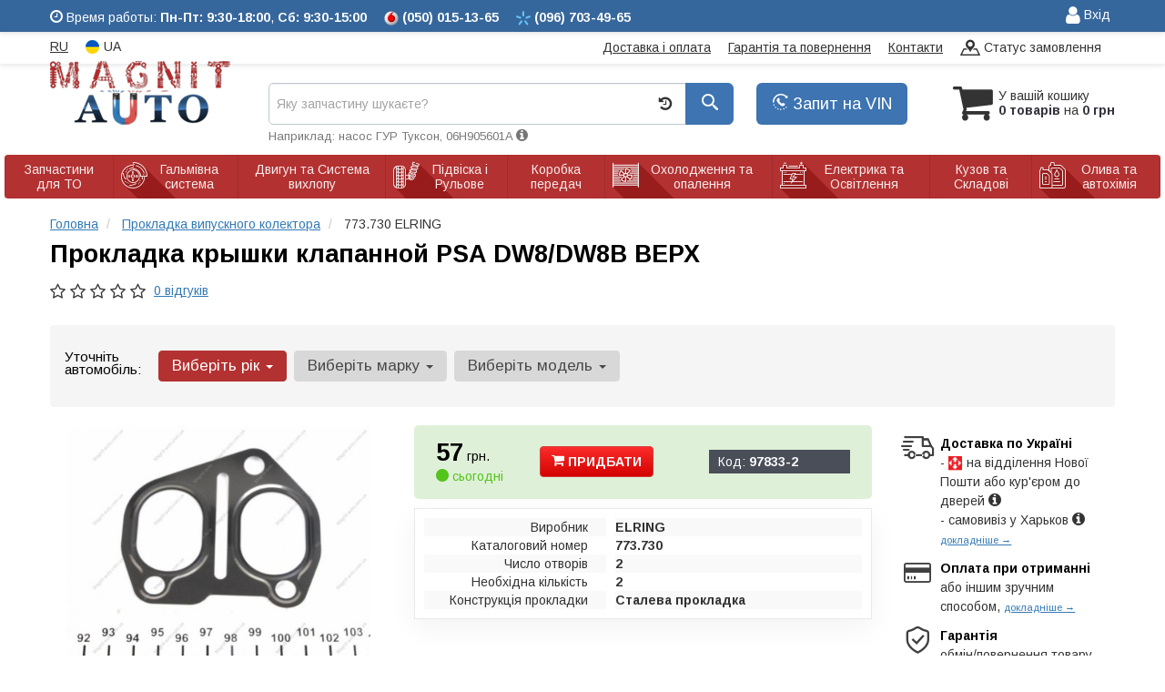

--- FILE ---
content_type: text/html; charset=UTF-8
request_url: https://magnit-auto.com.ua/ua/elring-773730-97833.html
body_size: 18063
content:

<!DOCTYPE html>
<!--[if IE]><![endif]-->
<!--[if lt IE 7 ]> <html lang="en" class="ie6">    <![endif]-->
<!--[if IE 7 ]>    <html lang="en" class="ie7">    <![endif]-->
<!--[if IE 8 ]>    <html lang="en" class="ie8">    <![endif]-->
<!--[if IE 9 ]>    <html lang="en" class="ie9">    <![endif]-->
<!--[if (gt IE 9)|!(IE)]><!-->


<html class="no-js" lang="uk">

    <head>
        <title>Купить 773.730 ELRING - прокладка крышки клапанной PSA DW8/DW8B ВЕРХ (пр-во Elring)</title>
<link rel="alternate" hreflang="ru" href="https://magnit-auto.com.ua/elring-773730-97833.html"/>
<link rel="alternate" hreflang="uk" href="https://magnit-auto.com.ua/ua/elring-773730-97833.html"/>
<link rel="alternate" hreflang="ru-UA" href="https://magnit-auto.com.ua/elring-773730-97833.html"/>
<link rel="alternate" hreflang="uk-UA" href="https://magnit-auto.com.ua/ua/elring-773730-97833.html"/>
<link rel="alternate" hreflang="x-default" href="https://magnit-auto.com.ua/ua/elring-773730-97833.html"/>
<link rel="stylesheet" type="text/css" href="https://magnit-auto.com.ua/apps/magnit-auto/templates/css/assets.header.min.css?v=1709070469" />

        <meta charset="utf-8">
        <meta http-equiv="x-ua-compatible" content="ie=edge">
        <meta name="viewport" content="width=device-width, initial-scale=1, user-scalable=no, maximum-scale=1">

        <link href="https://magnit-auto.com.ua/apps/magnit-auto/templates/favicon.ico" rel="shortcut icon">
        <script>
                        (function(e,t){typeof mod1ule!="undefined"&&module.exports?module.exports=t():typeof define=="function"&&define.amd?define(t):this[e]=t()})("$script",function(){function p(e,t){for(var n=0,i=e.length;n<i;++n)if(!t(e[n]))return r;return 1}function d(e,t){p(e,function(e){return t(e),1})}function v(e,t,n){function g(e){return e.call?e():u[e]}function y(){if(!--h){u[o]=1,s&&s();for(var e in f)p(e.split("|"),g)&&!d(f[e],g)&&(f[e]=[])}}e=e[i]?e:[e];var r=t&&t.call,s=r?t:n,o=r?e.join(""):t,h=e.length;return setTimeout(function(){d(e,function t(e,n){if(e===null)return y();!n&&!/^https?:\/\//.test(e)&&c&&(e=e.indexOf(".js")===-1?c+e+".js":c+e);if(l[e])return o&&(a[o]=1),l[e]==2?y():setTimeout(function(){t(e,!0)},0);l[e]=1,o&&(a[o]=1),m(e,y)})},0),v}function m(n,r){var i=e.createElement("script"),u;i.onload=i.onerror=i[o]=function(){if(i[s]&&!/^c|loade/.test(i[s])||u)return;i.onload=i[o]=null,u=1,l[n]=2,r()},i.async=1,i.src=h?n+(n.indexOf("?")===-1?"?":"&")+h:n,t.insertBefore(i,t.lastChild)}var e=document,t=e.getElementsByTagName("head")[0],n="string",r=!1,i="push",s="readyState",o="onreadystatechange",u={},a={},f={},l={},c,h;return v.get=m,v.order=function(e,t,n){(function r(i){i=e.shift(),e.length?v(i,r):v(i,t,n)})()},v.path=function(e){c=e},v.urlArgs=function(e){h=e},v.ready=function(e,t,n){e=e[i]?e:[e];var r=[];return!d(e,function(e){u[e]||r[i](e)})&&p(e,function(e){return u[e]})?t():!function(e){f[e]=f[e]||[],f[e][i](t),n&&n(r)}(e.join("|")),v},v.done=function(e){v([null],e)},v});
            $script('//ajax.googleapis.com/ajax/libs/jquery/1.11.3/jquery.min.js', 'jquery');
        </script>

            <!-- Google tag (gtag.js) -->
    <script async src="https://www.googletagmanager.com/gtag/js?id=G-SJ62MTC7CP"></script>
    <script>
        window.dataLayer = window.dataLayer || [];
        function gtag(){dataLayer.push(arguments);}
        gtag('js', new Date());
        gtag('config', 'G-SJ62MTC7CP');

            </script>
        <!-- Google Tag Manager -->
    <script>(function(w,d,s,l,i){w[l]=w[l]||[];w[l].push({'gtm.start':
                new Date().getTime(),event:'gtm.js'});var f=d.getElementsByTagName(s)[0],
            j=d.createElement(s),dl=l!='dataLayer'?'&l='+l:'';j.async=true;j.src=
            'https://www.googletagmanager.com/gtm.js?id='+i+dl;f.parentNode.insertBefore(j,f);
        })(window,document,'script','dataLayer','GTM-PRPQ5W2');</script>
    <!-- End Google Tag Manager -->
        </head>

<body data-lang="ua" class="">
    <!-- Google Tag Manager (noscript) -->
    <noscript><iframe src="https://www.googletagmanager.com/ns.html?id=GTM-PRPQ5W2"
                      height="0" width="0" style="display:none;visibility:hidden"></iframe></noscript>
    <!-- End Google Tag Manager (noscript) -->
        <div class="wrap-content">
        <!-- header area start -->
        <div class="header-area">
            <div class="header-top header-top-blue">
                <div class="container">
                    <div class="row">
                        <div class="col-md-8 col-xs-9">
                            <div class="pull-left timetable">
                                <span class="hidden-xs">
                                    <i class="iconcar-time"></i> Время работы: <strong>Пн-Пт: 9:30-18:00</strong>, <strong>Сб: 9:30-15:00</strong>
                                </span>
                                <ul class="list-unstyled list-phone">
                                                                        <li>
                                                                                <i class="phone-icon mts"></i>&nbsp;<small>(050)</small> 015-13-65                                                                            </li>
                                                                        <li>
                                                                                <i class="phone-icon kyivstar"></i>&nbsp;<small>(096)</small> 703-49-65                                                                            </li>

                                                                    </ul>
                            </div>
                        </div>
                        <div class="col-md-4  col-xs-3">
                            <div class="single-menu">
                                <nav>
                                    <ul>
                                        <li>
                                                                                            
    <a href="#" class="btn-sign-login lastbdr"  >
        <i class="iconcar-user"></i> Вхід    </a>



                                                                                        </li>
                                    </ul>
                                </nav>
                            </div>
                        </div>
                    </div>
                </div>
            </div>


            <div class="header-top">
                <div class="container" id="header-container">
                    <div class="row">
                        <div class="col-md-12">
                            <div class="single-menu single-menu-left pull-left">
                                    <nav class="menu-lang">
                                        <ul>
                                                                                            <li>
                                                    <a data-lang="ru" href="/elring-773730-97833.html">RU</a>
                                                </li>
                                                <li class="lastbdr">
                                                    <i class="phone-icon uk-flag"></i>&nbsp;UA
                                                </li>
                                                                                    </ul>
                                    </nav>
                            </div>
                            <div class="single-menu-left pull-right">
                                <div class="single-menu">
                                    <nav>
                                        <ul>
                                            <li>
                                                <a href="https://magnit-auto.com.ua/ua/pages/payment_delivery">Доставка і оплата</a>
                                            </li>
                                            <li class="hidden-xs hidden-sm">
                                                <a href="https://magnit-auto.com.ua/ua/pages/guaran">Гарантія та повернення</a>
                                            </li>
                                            <li>
                                                <a href="https://magnit-auto.com.ua/ua/contact">Контакти</a>
                                            </li>
                                            <li class="hidden-xs">
                                                <a class="go" href="https://magnit-auto.com.ua/ua/go"><i class="iconcar-placeholder-on-map"></i> Статус замовлення</a>
                                            </li>
                                        </ul>
                                    </nav>
                                </div>
                            </div>
                        </div>

                    </div>
                </div>
            </div>


            <div class="header-menu">
                <div class="container">
                    <div class="row">
                    <div class="col-md-12">
                        <div class="wrap-header-menu">
                        <div class="header-logo pull-left">
                            <div class="logo-area">
                                
<a href="https://magnit-auto.com.ua/ua">
    <img src="https://magnit-auto.com.ua/apps/magnit-auto/templates/img/logo.png" alt="Magnit-auto.com.ua"/>
</a>
                            </div>
                        </div>
                                                <div class="header-cart pull-right">
                            <div class="shopping-cart expand" id="basket">
                                                    <i class="iconcar-cart"></i>
                        <div style="margin-top: 10px" class="hidden-sm">
                        У вашій кошику<br/>
                        <strong>0 товарів</strong> на <strong class="price-order">0 грн</strong>
                        </div>
                                                </div>
                        </div>
                        
                        <div class="pull-right phone_case">
                            <ul class="list-unstyled pull-left">
                                <li class="wrap-btn-callback">
                                    <button type="button" class="btn btn-primary magnific-ajax btn-lg" data-mfp-src="https://magnit-auto.com.ua/ua/ajax/order_vin">
                                        <i class="iconcar-callback"></i> Запит на VIN                                     </button>
                                </li>
                            </ul>
                        </div>

                        <div class="header-center">
                                                        <div class="search-box">
                                <form id="search-form" action="https://magnit-auto.com.ua/ua">
                                    <div class="input-group">
                                        <span class="input-group-btn hidden-pc">
                                            <button class="btn btn-lg btn-primary wsnavtoggle" type="button"><i class="iconcar-menu"></i></button>
                                        </span>

                                        <div class="typeahead__container">
                                            <div class="typeahead__field">
                                                <span class="typeahead__query">
                                                    <input required type="search" data-minlength="2" class="form-control typeahead__search input-lg" name="q" id="search" autocomplete="off"
                                                           data-emptytxt="За вашим запитом нічого не знайдено..."
                                                           placeholder="Яку запчастину шукаєте?"
                                                           value=""
                                                           data-mod-id=""
                                                    >
                                                </span>
                                            </div>
                                        </div>

                                        <span class="input-group-btn" style="position: relative">
                                                                                        <button class="btn btn-lg btn-history magnific-ajax tip" type="button" data-mfp-src="https://magnit-auto.com.ua/ua/ajax/history" data-toggle="tooltip" data-placement="bottom" data-original-title="Історія пошуку">
                                                <i class="iconcar-history"></i>
                                            </button>
                                                                                        <button class="btn btn-primary btn-lg" id="btn-search" type="submit"><i class="iconcar-search"></i></button>
                                        </span>

                                    </div>
                                    <span id="helpBlock" class="help-block hidden-sm" data-toggle="popover" data-trigger="hover" data-placement="bottom" data-container="body" data-content='
                                          <p>Ви можете здійснювати пошук за:</p>
                                          <dl>
                                            <dt>- назвою запчастини та/або назвою автомобіля</dt>
                                            <dd>Наприклад: "амортизатор кіа ріо" або "свічки Passat";</li></dd>

                                            <dt>- артикулу запчастини або артикулу та бренду запчастини</dt>
                                            <dd>Наприклад: "IK16TT" або "Denso IW20";</dd>

                                            <dt>- оригінальний номер запчастини</dt>
                                            <dd>Наприклад: "7700109812"</dd>
                                          </dl>'>Наприклад: насос ГУР Туксон, 06H905601A <i class="iconcar-information"></i></span>

                                </form>
                            </div>

                                                    </div>
                    </div>
                    </div>
                    </div>
                </div>
            </div>

                            <div class="wsmenucontainer clearfix  wsmenucontainer--doc_tovar">
    <div class="overlapblackbg"></div>


    <div class="wsmobileheader clearfix">
        <a class="animated-arrow wsnavtoggle"><span></span></a>
    </div>

    <nav class="wsdownmenu wsmenu clearfix" id="wsmenu">
        <ul class="wsdown-mobile wsdownmenu-list wsmenu-list">
                                                                        <li class="wsdown-zapchasti-dlya-to ">
                        <span class="main-cat wsdownmenu-submenu"
                                                          data-hlk="https://magnit-auto.com.ua/ua/zapchasti-dlya-to"
                                                        >
                                                            <i class="iconcar-zapchasti-dlya-to"></i>
                                                                                    Запчастини для ТО                        </span>
                    
                    

                        <div class="megamenu clearfix">
                            <div class="typography-text clearfix">
                                                            <div class="col-lg-3 col-md-3 col-xs-12 link-list">
                                    <ul>
                                        <li class="title">Фільтри</li>

                                                                                                                                <li>
                                                                                                <a href="https://magnit-auto.com.ua/ua/dvigately-i-sistema-vyhlopa/maslyanyj-filytr">
                                                                                                                                                        Масляний фільтр                                                                                                </a>
                                                                                            </li>
                                                                                                                                <li>
                                                                                                <a href="https://magnit-auto.com.ua/ua/dvigately-i-sistema-vyhlopa/vozdushnyj-filytr">
                                                                                                                                                        Повітряний фільтр                                                                                                </a>
                                                                                            </li>
                                                                                                                                <li>
                                                                                                <a href="https://magnit-auto.com.ua/ua/dvigately-i-sistema-vyhlopa/filytr-salona">
                                                                                                                                                        Фільтр салону                                                                                                </a>
                                                                                            </li>
                                                                                                                                <li>
                                                                                                <a href="https://magnit-auto.com.ua/ua/dvigately-i-sistema-vyhlopa/toplivnyj-filytr">
                                                                                                                                                        Паливний фільтр                                                                                                </a>
                                                                                            </li>
                                                                                <br>
                                    </ul>
                                </div>
                                                            <div class="col-lg-3 col-md-3 col-xs-12 link-list">
                                    <ul>
                                        <li class="title">ТО двигуна</li>

                                                                                                                                <li>
                                                                                                <a href="https://magnit-auto.com.ua/ua/dvigately-i-sistema-vyhlopa/remeny-grm">
                                                                                                                                                        Ремінь ГРМ                                                                                                </a>
                                                                                            </li>
                                                                                                                                <li>
                                                                                                <a href="https://magnit-auto.com.ua/ua/dvigately-i-sistema-vyhlopa/komplekt-remeny--rolik">
                                                                                                                                                        Комплект ГРМ                                                                                                </a>
                                                                                            </li>
                                                                                                                                <li>
                                                                                                <a href="https://magnit-auto.com.ua/ua/dvigately-i-sistema-vyhlopa/natyazhnoj-rolik-remnya-grm">
                                                                                                                                                        Ролики ГРМ                                                                                                </a>
                                                                                            </li>
                                                                                                                                <li>
                                                                                                <a href="https://magnit-auto.com.ua/ua/dvigately-i-sistema-vyhlopa/cepy-grm">
                                                                                                                                                        Ланцюг ГРМ                                                                                                </a>
                                                                                            </li>
                                                                                                                                <li>
                                                                                                <a href="https://magnit-auto.com.ua/ua/dvigately-i-sistema-vyhlopa/natyazhitely-cepi-grm">
                                                                                                                                                        Натягувач ланцюга ГРМ                                                                                                </a>
                                                                                            </li>
                                                                                                                                <li>
                                                                                                <a href="https://magnit-auto.com.ua/ua/dvigately-i-sistema-vyhlopa/natyazhitely-remnya-grm">
                                                                                                                                                        Натягувач ременя ГРМ                                                                                                </a>
                                                                                            </li>
                                                                                                                                <li>
                                                                                                <a href="https://magnit-auto.com.ua/ua/ohlazhdenije-i-otoplenije/vodyanoj-nasos-pompa">
                                                                                                                                                        Помпа                                                                                                </a>
                                                                                            </li>
                                                                                                                                <li>
                                                                                                <a href="https://magnit-auto.com.ua/ua/dvigately-i-sistema-vyhlopa/privodnoj-remeny">
                                                                                                                                                        Ремінь приводний                                                                                                </a>
                                                                                            </li>
                                                                                                                                <li>
                                                                                                <a href="https://magnit-auto.com.ua/ua/dvigately-i-sistema-vyhlopa/klinovoj-remeny">
                                                                                                                                                        Ролик ременя приводного                                                                                                </a>
                                                                                            </li>
                                                                                                                                <li>
                                                                                                <a href="https://magnit-auto.com.ua/ua/elektrika-i-osveshhenije/svechi">
                                                                                                                                                        Свічки                                                                                                </a>
                                                                                            </li>
                                                                                                                                <li>
                                                                                                <a href="https://magnit-auto.com.ua/ua/elektrika-i-osveshhenije/provoda-vysokovolytnyje">
                                                                                                                                                        Провода високовольтні                                                                                                </a>
                                                                                            </li>
                                                                                <br>
                                    </ul>
                                </div>
                                                            <div class="col-lg-3 col-md-3 col-xs-12 link-list">
                                    <ul>
                                        <li class="title">ТО гальмівної системи</li>

                                                                                                                                <li>
                                                                                                <a href="https://magnit-auto.com.ua/ua/tormoznaja-sistema/tormoznyje-kolodki">
                                                                                                                                                        Колодки гальмівні                                                                                                </a>
                                                                                            </li>
                                                                                                                                <li>
                                                                                                <a href="https://magnit-auto.com.ua/ua/tormoznaja-sistema/tormoznyje-diski">
                                                                                                                                                        Диски гальмівні                                                                                                </a>
                                                                                            </li>
                                                                                                                                <li>
                                                                                                <a href="https://magnit-auto.com.ua/ua/tormoznaja-sistema/tormoznoj-baraban">
                                                                                                                                                        Барабан гальмівний                                                                                                </a>
                                                                                            </li>
                                                                                <br>
                                    </ul>
                                </div>
                                                            <div class="col-lg-3 col-md-3 col-xs-12 link-list">
                                    <ul>
                                        <li class="title">ТО ходової частини</li>

                                                                                                                                <li>
                                                                                                <a href="https://magnit-auto.com.ua/ua/podveska-i-rulevoje/amortizator">
                                                                                                                                                        Амортизатори                                                                                                </a>
                                                                                            </li>
                                                                                                                                <li>
                                                                                                <a href="https://magnit-auto.com.ua/ua/podveska-i-rulevoje/pruzhiny-i-ressory">
                                                                                                                                                        Пружина підвіски                                                                                                </a>
                                                                                            </li>
                                                                                                                                <li>
                                                                                                <a href="https://magnit-auto.com.ua/ua/podveska-i-rulevoje/stabilizator">
                                                                                                                                                        Стабілізатор                                                                                                </a>
                                                                                            </li>
                                                                                                                                <li>
                                                                                                <a href="https://magnit-auto.com.ua/ua/podveska-i-rulevoje/rulevaja-rejka-i-kreplenije">
                                                                                                                                                        Рульова тяга та наконечник                                                                                                </a>
                                                                                            </li>
                                                                                <br>
                                    </ul>
                                </div>
                                                            <div class="col-lg-3 col-md-3 col-xs-12 link-list">
                                    <ul>
                                        <li class="title">Електрика</li>

                                                                                                                                <li>
                                                                                                <a href="https://magnit-auto.com.ua/ua/elektrika-i-osveshhenije/akkumulyator">
                                                                                                                                                        Акумулятор                                                                                                </a>
                                                                                            </li>
                                                                                                                                <li>
                                                                                                <a href="https://magnit-auto.com.ua/ua/elektrika-i-osveshhenije/svechi">
                                                                                                                                                        Свічки                                                                                                </a>
                                                                                            </li>
                                                                                <br>
                                    </ul>
                                </div>
                                                        </div>

                                                    </div>

                    
                                            </li>
                                                                                            <li class="wsdown-tormoznaja-sistema ">
                        <span class="main-cat wsdownmenu-submenu"
                                                          data-hlk="https://magnit-auto.com.ua/ua/tormoznaja-sistema"
                                                        >
                                                            <i class="iconcar-tormoznaja-sistema"></i>
                                                                                    Гальмівна система                        </span>
                    
                    

                        <div class="megamenu clearfix">
                            <div class="typography-text clearfix">
                                                            <div class="col-lg-3 col-md-3 col-xs-12 link-list">
                                    <ul>
                                        <li class="title">Гальмівні елементи</li>

                                                                                                                                <li>
                                                                                                <a href="https://magnit-auto.com.ua/ua/tormoznaja-sistema/tormoznyje-kolodki">
                                                                                                                                                        Гальмівні колодки                                                                                                </a>
                                                                                            </li>
                                                                                                                                <li>
                                                                                                <a href="https://magnit-auto.com.ua/ua/tormoznaja-sistema/tormoznyje-diski">
                                                                                                                                                        Гальмівні диски                                                                                                </a>
                                                                                            </li>
                                                                                                                                <li>
                                                                                                <a href="https://magnit-auto.com.ua/ua/tormoznaja-sistema/tormoznoj-baraban">
                                                                                                                                                        Гальмівний барабан                                                                                                </a>
                                                                                            </li>
                                                                                                                                <li>
                                                                                                <a href="https://magnit-auto.com.ua/ua/tormoznaja-sistema/tros-ruchnika">
                                                                                                                                                        Трос ручника                                                                                                </a>
                                                                                            </li>
                                                                                                                                <li>
                                                                                                <a href="https://magnit-auto.com.ua/ua/tormoznaja-sistema/remkomplekty-tormoznoj-sistemy">
                                                                                                                                                        Ремкомплекти гальмівної системи                                                                                                </a>
                                                                                            </li>
                                                                                                                                <li>
                                                                                                <a href="https://magnit-auto.com.ua/ua/tormoznaja-sistema/vakuumnyj-nasos">
                                                                                                                                                        Вакуумний насос                                                                                                </a>
                                                                                            </li>
                                                                                                                                <li>
                                                                                                <a href="https://magnit-auto.com.ua/ua/tormoznaja-sistema/komplektujushhije-kolodok">
                                                                                                                                                        Комплектуючі колодок                                                                                                </a>
                                                                                            </li>
                                                                                <br>
                                    </ul>
                                </div>
                                                            <div class="col-lg-3 col-md-3 col-xs-12 link-list">
                                    <ul>
                                        <li class="title">Гідравліка</li>

                                                                                                                                <li>
                                                                                                <a href="https://magnit-auto.com.ua/ua/tormoznaja-sistema/tormoznoj-shlang">
                                                                                                                                                        Гальмівний шланг                                                                                                </a>
                                                                                            </li>
                                                                                                                                <li>
                                                                                                <a href="https://magnit-auto.com.ua/ua/tormoznaja-sistema/tormoznaja-trubka">
                                                                                                                                                        Гальмівна трубка                                                                                                </a>
                                                                                            </li>
                                                                                                                                <li>
                                                                                                <a href="https://magnit-auto.com.ua/ua/tormoznaja-sistema/glavnyj-tormoznoj-cilindr">
                                                                                                                                                        Головний гальмівний циліндр                                                                                                </a>
                                                                                            </li>
                                                                                                                                <li>
                                                                                                <a href="https://magnit-auto.com.ua/ua/tormoznaja-sistema/rabochij-tormoznoj-cilindr">
                                                                                                                                                        Робочий гальмівний циліндр                                                                                                </a>
                                                                                            </li>
                                                                                                                                <li>
                                                                                                <a href="https://magnit-auto.com.ua/ua/tormoznaja-sistema/kolesnyj-tormoznoj-cilindr">
                                                                                                                                                        Колісний гальмівний циліндр                                                                                                </a>
                                                                                            </li>
                                                                                                                                <li>
                                                                                                <a href="https://magnit-auto.com.ua/ua/tormoznaja-sistema/tormoznoj-support">
                                                                                                                                                        Супорт                                                                                                </a>
                                                                                            </li>
                                                                                                                                <li>
                                                                                                <a href="https://magnit-auto.com.ua/ua/tormoznaja-sistema/remkomplekt-glavnogo-tormoznogo-cilindra">
                                                                                                                                                        Ремкомплект головного гальмівного циліндра                                                                                                </a>
                                                                                            </li>
                                                                                                                                <li>
                                                                                                <a href="https://magnit-auto.com.ua/ua/tormoznaja-sistema/usilitely-tormoznoj-sistemy">
                                                                                                                                                        Підсилювач гальмівної системи                                                                                                </a>
                                                                                            </li>
                                                                                                                                <li>
                                                                                                <a href="https://magnit-auto.com.ua/ua/tormoznaja-sistema/raspredelitely-tormoznyh-usilij">
                                                                                                                                                        Розподільник гальмівних зусиль                                                                                                </a>
                                                                                            </li>
                                                                                                                                <li>
                                                                                                <a href="https://magnit-auto.com.ua/ua/tormoznaja-sistema/bachok-tormoznoj-zhidkosti">
                                                                                                                                                        Бачок гальмівної рідини                                                                                                </a>
                                                                                            </li>
                                                                                <br>
                                    </ul>
                                </div>
                                                            <div class="col-lg-3 col-md-3 col-xs-12 link-list">
                                    <ul>
                                        <li class="title">Електронні компоненти</li>

                                                                                                                                <li>
                                                                                                <a href="https://magnit-auto.com.ua/ua/tormoznaja-sistema/datchik-abs">
                                                                                                                                                        Датчик АБС                                                                                                </a>
                                                                                            </li>
                                                                                                                                <li>
                                                                                                <a href="https://magnit-auto.com.ua/ua/tormoznaja-sistema/datchik-iznosa-tormoznyh-kolodok">
                                                                                                                                                        Датчик зносу гальмівних колодок                                                                                                </a>
                                                                                            </li>
                                                                                                                                <li>
                                                                                                <a href="https://magnit-auto.com.ua/ua/tormoznaja-sistema/datchik-stop-signala">
                                                                                                                                                        Датчик стоп сигналу                                                                                                </a>
                                                                                            </li>
                                                                                                                                <li>
                                                                                                <a href="https://magnit-auto.com.ua/ua/tormoznaja-sistema/komplektujushhije-abs">
                                                                                                                                                        Комплектуючі АБС                                                                                                </a>
                                                                                            </li>
                                                                                                                                <li>
                                                                                                <a href="https://magnit-auto.com.ua/ua/tormoznaja-sistema/datchik-jesp">
                                                                                                                                                        Датчик ESP                                                                                                </a>
                                                                                            </li>
                                                                                <br>
                                    </ul>
                                </div>
                                                        </div>

                                                    </div>

                    
                                            </li>
                                                                                            <li class="wsdown-dvigately-i-sistema-vyhlopa ">
                        <span class="main-cat wsdownmenu-submenu"
                                                          data-hlk="https://magnit-auto.com.ua/ua/dvigately-i-sistema-vyhlopa"
                                                        >
                                                            <i class="iconcar-dvigately-i-sistema-vyhlopa"></i>
                                                                                    Двигун та Система вихлопу                        </span>
                    
                    

                        <div class="megamenu clearfix">
                            <div class="typography-text clearfix">
                                                            <div class="col-lg-3 col-md-3 col-xs-12 link-list">
                                    <ul>
                                        <li class="title">Деталі двигуна</li>

                                                                                                                                <li>
                                                                                                <a href="https://magnit-auto.com.ua/ua/dvigately-i-sistema-vyhlopa/kolyca-porshnevyje">
                                                                                                                                                        Кільця поршневі                                                                                                </a>
                                                                                            </li>
                                                                                                                                <li>
                                                                                                <a href="https://magnit-auto.com.ua/ua/dvigately-i-sistema-vyhlopa/porshnya">
                                                                                                                                                        Поршня                                                                                                </a>
                                                                                            </li>
                                                                                                                                <li>
                                                                                                <a href="https://magnit-auto.com.ua/ua/dvigately-i-sistema-vyhlopa/klapana-vpusknyje">
                                                                                                                                                        Клапана впускні                                                                                                </a>
                                                                                            </li>
                                                                                                                                <li>
                                                                                                <a href="https://magnit-auto.com.ua/ua/dvigately-i-sistema-vyhlopa/klapana-vypusknyje">
                                                                                                                                                        Клапана випускні                                                                                                </a>
                                                                                            </li>
                                                                                                                                <li>
                                                                                                <a href="https://magnit-auto.com.ua/ua/dvigately-i-sistema-vyhlopa/salyniki-klapanov">
                                                                                                                                                        Сальники клапанів                                                                                                </a>
                                                                                            </li>
                                                                                                                                <li>
                                                                                                <a href="https://magnit-auto.com.ua/ua/dvigately-i-sistema-vyhlopa/gidrokompensatory">
                                                                                                                                                        Гідрокомпенсатори                                                                                                </a>
                                                                                            </li>
                                                                                                                                <li>
                                                                                                <a href="https://magnit-auto.com.ua/ua/dvigately-i-sistema-vyhlopa/bolty-golovki-bloka-cilindrov">
                                                                                                                                                        Болти головки блоку циліндрів                                                                                                </a>
                                                                                            </li>
                                                                                                                                <li>
                                                                                                <a href="https://magnit-auto.com.ua/ua/dvigately-i-sistema-vyhlopa/raspredval">
                                                                                                                                                        Розподільний вал                                                                                                </a>
                                                                                            </li>
                                                                                                                                <li>
                                                                                                <a href="https://magnit-auto.com.ua/ua/dvigately-i-sistema-vyhlopa/salynik-raspredvala">
                                                                                                                                                        Сальник розподільника                                                                                                </a>
                                                                                            </li>
                                                                                                                                <li>
                                                                                                <a href="https://magnit-auto.com.ua/ua/dvigately-i-sistema-vyhlopa/kolenval">
                                                                                                                                                        Колінвал                                                                                                </a>
                                                                                            </li>
                                                                                                                                <li>
                                                                                                <a href="https://magnit-auto.com.ua/ua/dvigately-i-sistema-vyhlopa/salynik-kolenvala">
                                                                                                                                                        Сальник коленвала                                                                                                </a>
                                                                                            </li>
                                                                                                                                <li>
                                                                                                <a href="https://magnit-auto.com.ua/ua/dvigately-i-sistema-vyhlopa/shkiv-kolenvala--demfer">
                                                                                                                                                        Шків колінвалу / Демфер                                                                                                </a>
                                                                                            </li>
                                                                                                                                <li>
                                                                                                <a href="https://magnit-auto.com.ua/ua/dvigately-i-sistema-vyhlopa/maslyanyj-nasos">
                                                                                                                                                        Масляний насос                                                                                                </a>
                                                                                            </li>
                                                                                                                                <li>
                                                                                                <a href="https://magnit-auto.com.ua/ua/dvigately-i-sistema-vyhlopa/poddon">
                                                                                                                                                        Піддон                                                                                                </a>
                                                                                            </li>
                                                                                                                                <li>
                                                                                                <a href="https://magnit-auto.com.ua/ua/dvigately-i-sistema-vyhlopa/shatun">
                                                                                                                                                        Шатун                                                                                                </a>
                                                                                            </li>
                                                                                                                                <li>
                                                                                                <a href="https://magnit-auto.com.ua/ua/dvigately-i-sistema-vyhlopa/vkladyshi-korennyje">
                                                                                                                                                        Вкладиші корінні                                                                                                </a>
                                                                                            </li>
                                                                                                                                <li>
                                                                                                <a href="https://magnit-auto.com.ua/ua/dvigately-i-sistema-vyhlopa/vkladyshi-shatunnyje">
                                                                                                                                                        Вкладиші шатунні                                                                                                </a>
                                                                                            </li>
                                                                                                                                <li>
                                                                                                <a href="https://magnit-auto.com.ua/ua/dvigately-i-sistema-vyhlopa/podushki-dvigatelya">
                                                                                                                                                        Подушки двигуна                                                                                                </a>
                                                                                            </li>
                                                                                                                                <li>
                                                                                                <a href="https://magnit-auto.com.ua/ua/dvigately-i-sistema-vyhlopa/prochije-elementy-dvigatelya">
                                                                                                                                                        Інші елементи двигуна                                                                                                </a>
                                                                                            </li>
                                                                                                                                <li>
                                                                                                <a href="https://magnit-auto.com.ua/ua/dvigately-i-sistema-vyhlopa/regulirovochnaja-shajba-klapanov">
                                                                                                                                                        Регулювальна шайба клапанів                                                                                                </a>
                                                                                            </li>
                                                                                                                                <li>
                                                                                                <a href="https://magnit-auto.com.ua/ua/dvigately-i-sistema-vyhlopa/napravlyajushhaja-klapanov">
                                                                                                                                                        Напрямна клапанів                                                                                                </a>
                                                                                            </li>
                                                                                <br>
                                    </ul>
                                </div>
                                                            <div class="col-lg-3 col-md-3 col-xs-12 link-list">
                                    <ul>
                                        <li class="title">Ремені, ланцюги, натягувачі</li>

                                                                                                                                <li>
                                                                                                <a href="https://magnit-auto.com.ua/ua/dvigately-i-sistema-vyhlopa/remeny-grm">
                                                                                                                                                        Ремінь ГРМ                                                                                                </a>
                                                                                            </li>
                                                                                                                                <li>
                                                                                                <a href="https://magnit-auto.com.ua/ua/dvigately-i-sistema-vyhlopa/natyazhnoj-rolik-remnya-grm">
                                                                                                                                                        Натяжний ролик ременя ГРМ                                                                                                </a>
                                                                                            </li>
                                                                                                                                <li>
                                                                                                <a href="https://magnit-auto.com.ua/ua/dvigately-i-sistema-vyhlopa/natyazhitely-remnya-grm">
                                                                                                                                                        Натягувач ременя ГРМ                                                                                                </a>
                                                                                            </li>
                                                                                                                                <li>
                                                                                                <a href="https://magnit-auto.com.ua/ua/dvigately-i-sistema-vyhlopa/privodnoj-remeny">
                                                                                                                                                        Ремінь приводний                                                                                                </a>
                                                                                            </li>
                                                                                                                                <li>
                                                                                                <a href="https://magnit-auto.com.ua/ua/dvigately-i-sistema-vyhlopa/klinovoj-remeny">
                                                                                                                                                        Ролик ременя приводного                                                                                                </a>
                                                                                            </li>
                                                                                                                                <li>
                                                                                                <a href="https://magnit-auto.com.ua/ua/dvigately-i-sistema-vyhlopa/komplekt-remeny--rolik">
                                                                                                                                                        Комплект ГРМ                                                                                                </a>
                                                                                            </li>
                                                                                                                                <li>
                                                                                                <a href="https://magnit-auto.com.ua/ua/dvigately-i-sistema-vyhlopa/cepy-grm">
                                                                                                                                                        Ланцюг ГРМ                                                                                                </a>
                                                                                            </li>
                                                                                                                                <li>
                                                                                                <a href="https://magnit-auto.com.ua/ua/dvigately-i-sistema-vyhlopa/natyazhitely-cepi-grm">
                                                                                                                                                        Натягувач ланцюга ГРМ                                                                                                </a>
                                                                                            </li>
                                                                                                                                <li>
                                                                                                <a href="https://magnit-auto.com.ua/ua/dvigately-i-sistema-vyhlopa/uspokoitely-cepi-grm">
                                                                                                                                                        Заспокійник ланцюга ГРМ                                                                                                </a>
                                                                                            </li>
                                                                                <br>
                                    </ul>
                                </div>
                                                            <div class="col-lg-3 col-md-3 col-xs-12 link-list">
                                    <ul>
                                        <li class="title">Фільтри</li>

                                                                                                                                <li>
                                                                                                <a href="https://magnit-auto.com.ua/ua/dvigately-i-sistema-vyhlopa/vozdushnyj-filytr">
                                                                                                                                                        Повітряний фільтр                                                                                                </a>
                                                                                            </li>
                                                                                                                                <li>
                                                                                                <a href="https://magnit-auto.com.ua/ua/dvigately-i-sistema-vyhlopa/maslyanyj-filytr">
                                                                                                                                                        Масляний фільтр                                                                                                </a>
                                                                                            </li>
                                                                                                                                <li>
                                                                                                <a href="https://magnit-auto.com.ua/ua/dvigately-i-sistema-vyhlopa/toplivnyj-filytr">
                                                                                                                                                        Паливний фільтр                                                                                                </a>
                                                                                            </li>
                                                                                                                                <li>
                                                                                                <a href="https://magnit-auto.com.ua/ua/dvigately-i-sistema-vyhlopa/filytr-salona">
                                                                                                                                                        Фільтр салону                                                                                                </a>
                                                                                            </li>
                                                                                <br>
                                    </ul>
                                </div>
                                                            <div class="col-lg-3 col-md-3 col-xs-12 link-list">
                                    <ul>
                                        <li class="title">Прокладки</li>

                                                                                                                                <li>
                                                                                                <a href="https://magnit-auto.com.ua/ua/dvigately-i-sistema-vyhlopa/prokladka-gbc">
                                                                                                                                                        Прокладка ГБЦ                                                                                                </a>
                                                                                            </li>
                                                                                                                                <li>
                                                                                                <a href="https://magnit-auto.com.ua/ua/dvigately-i-sistema-vyhlopa/prokladka-klapannoj-kryshki">
                                                                                                                                                        Прокладка клапанної кришки                                                                                                </a>
                                                                                            </li>
                                                                                                                                <li>
                                                                                                <a href="https://magnit-auto.com.ua/ua/dvigately-i-sistema-vyhlopa/prokladka-vpusknogo-kollektora">
                                                                                                                                                        Прокладка впускного колектора                                                                                                </a>
                                                                                            </li>
                                                                                                                                <li>
                                                                                                <a href="https://magnit-auto.com.ua/ua/dvigately-i-sistema-vyhlopa/prokladka-vypusknogo-kollektora">
                                                                                                                                                        Прокладка випускного колектора                                                                                                </a>
                                                                                            </li>
                                                                                                                                <li>
                                                                                                <a href="https://magnit-auto.com.ua/ua/dvigately-i-sistema-vyhlopa/komplekty-prokladok">
                                                                                                                                                        Комплекти прокладок                                                                                                </a>
                                                                                            </li>
                                                                                                                                <li>
                                                                                                <a href="https://magnit-auto.com.ua/ua/dvigately-i-sistema-vyhlopa/prokladki-vse">
                                                                                                                                                        ПРОКЛАДКИ ВСІ                                                                                                </a>
                                                                                            </li>
                                                                                <br>
                                    </ul>
                                </div>
                                                            <div class="col-lg-3 col-md-3 col-xs-12 link-list">
                                    <ul>
                                        <li class="title">Управління двигуном</li>

                                                                                                                                <li>
                                                                                                <a href="https://magnit-auto.com.ua/ua/dvigately-i-sistema-vyhlopa/datchiki-upravlenija-dvigatelem">
                                                                                                                                                        Датчики керування двигуном                                                                                                </a>
                                                                                            </li>
                                                                                                                                <li>
                                                                                                <a href="https://magnit-auto.com.ua/ua/dvigately-i-sistema-vyhlopa/lyambda-zond">
                                                                                                                                                        Лямбда зонд                                                                                                </a>
                                                                                            </li>
                                                                                                                                <li>
                                                                                                <a href="https://magnit-auto.com.ua/ua/dvigately-i-sistema-vyhlopa/datchik-davlenija-nadduva">
                                                                                                                                                        Датчик тиску наддуву                                                                                                </a>
                                                                                            </li>
                                                                                                                                <li>
                                                                                                <a href="https://magnit-auto.com.ua/ua/dvigately-i-sistema-vyhlopa/datchik-temperatury-ohlazhdajushhej">
                                                                                                                                                        Датчик температури охолоджувальної рідини                                                                                                </a>
                                                                                            </li>
                                                                                                                                <li>
                                                                                                <a href="https://magnit-auto.com.ua/ua/dvigately-i-sistema-vyhlopa/regulyator-davlenija-topliva">
                                                                                                                                                        Регулятор тиску палива                                                                                                </a>
                                                                                            </li>
                                                                                <br>
                                    </ul>
                                </div>
                                                            <div class="col-lg-3 col-md-3 col-xs-12 link-list">
                                    <ul>
                                        <li class="title">Паливна система</li>

                                                                                                                                <li>
                                                                                                <a href="https://magnit-auto.com.ua/ua/dvigately-i-sistema-vyhlopa/toplivnyj-nasos">
                                                                                                                                                        Паливний насос                                                                                                </a>
                                                                                            </li>
                                                                                                                                <li>
                                                                                                <a href="https://magnit-auto.com.ua/ua/dvigately-i-sistema-vyhlopa/forsunki-toplivnyje">
                                                                                                                                                        Форсунки паливні                                                                                                </a>
                                                                                            </li>
                                                                                                                                <li>
                                                                                                <a href="https://magnit-auto.com.ua/ua/dvigately-i-sistema-vyhlopa/karbyurator-i-komplektujushhije">
                                                                                                                                                        Карбюратор та комплектуючі                                                                                                </a>
                                                                                            </li>
                                                                                                                                <li>
                                                                                                <a href="https://magnit-auto.com.ua/ua/dvigately-i-sistema-vyhlopa/toplivnyj-bak">
                                                                                                                                                        Паливний бак                                                                                                </a>
                                                                                            </li>
                                                                                                                                <li>
                                                                                                <a href="https://magnit-auto.com.ua/ua/dvigately-i-sistema-vyhlopa/prochije-elementy-toplivnoj-sistemy">
                                                                                                                                                        Інші елементи паливної системи                                                                                                </a>
                                                                                            </li>
                                                                                                                                <li>
                                                                                                <a href="https://magnit-auto.com.ua/ua/dvigately-i-sistema-vyhlopa/datchik-urovnya-topliva">
                                                                                                                                                        Датчик рівня палива                                                                                                </a>
                                                                                            </li>
                                                                                                                                <li>
                                                                                                <a href="https://magnit-auto.com.ua/ua/dvigately-i-sistema-vyhlopa/kryshka-benzobaka">
                                                                                                                                                        Кришка бензобаку                                                                                                </a>
                                                                                            </li>
                                                                                                                                <li>
                                                                                                <a href="https://magnit-auto.com.ua/ua/dvigately-i-sistema-vyhlopa/tnvd">
                                                                                                                                                        ПНВТ                                                                                                </a>
                                                                                            </li>
                                                                                                                                <li>
                                                                                                <a href="https://magnit-auto.com.ua/ua/dvigately-i-sistema-vyhlopa/datchik-temperatury-topliva">
                                                                                                                                                        Датчик температури палива                                                                                                </a>
                                                                                            </li>
                                                                                                                                <li>
                                                                                                <a href="https://magnit-auto.com.ua/ua/dvigately-i-sistema-vyhlopa/datchik-davlenija-topliva">
                                                                                                                                                        Датчик тиску палива                                                                                                </a>
                                                                                            </li>
                                                                                <br>
                                    </ul>
                                </div>
                                                            <div class="col-lg-3 col-md-3 col-xs-12 link-list">
                                    <ul>
                                        <li class="title">Турбіна</li>

                                                                                                                                <li>
                                                                                                <a href="https://magnit-auto.com.ua/ua/dvigately-i-sistema-vyhlopa/turbokompressor">
                                                                                                                                                        Турбіна                                                                                                </a>
                                                                                            </li>
                                                                                                                                <li>
                                                                                                <a href="https://magnit-auto.com.ua/ua/dvigately-i-sistema-vyhlopa/interkuler">
                                                                                                                                                        Інтеркулер                                                                                                </a>
                                                                                            </li>
                                                                                                                                <li>
                                                                                                <a href="https://magnit-auto.com.ua/ua/dvigately-i-sistema-vyhlopa/patrubki">
                                                                                                                                                        Патрубки                                                                                                </a>
                                                                                            </li>
                                                                                                                                <li>
                                                                                                <a href="https://magnit-auto.com.ua/ua/dvigately-i-sistema-vyhlopa/remkomplekt-turbiny">
                                                                                                                                                        Ремкомплект турбіни                                                                                                </a>
                                                                                            </li>
                                                                                <br>
                                    </ul>
                                </div>
                                                            <div class="col-lg-3 col-md-3 col-xs-12 link-list">
                                    <ul>
                                        <li class="title">Система впуска</li>

                                                                                                                                <li>
                                                                                                <a href="https://magnit-auto.com.ua/ua/dvigately-i-sistema-vyhlopa/sistema-vpuska">
                                                                                                                                                        Система впуску                                                                                                </a>
                                                                                            </li>
                                                                                                                                <li>
                                                                                                <a href="https://magnit-auto.com.ua/ua/dvigately-i-sistema-vyhlopa/raskhodomer-vozduha">
                                                                                                                                                        Витратомір повітря                                                                                                </a>
                                                                                            </li>
                                                                                <br>
                                    </ul>
                                </div>
                                                            <div class="col-lg-3 col-md-3 col-xs-12 link-list">
                                    <ul>
                                        <li class="title">Система випуску</li>

                                                                                                                                <li>
                                                                                                <a href="https://magnit-auto.com.ua/ua/dvigately-i-sistema-vyhlopa/glushitely-konechnyj">
                                                                                                                                                        Глушник кінцевий                                                                                                </a>
                                                                                            </li>
                                                                                                                                <li>
                                                                                                <a href="https://magnit-auto.com.ua/ua/dvigately-i-sistema-vyhlopa/glushitely-srednij">
                                                                                                                                                        Глушник середній                                                                                                </a>
                                                                                            </li>
                                                                                                                                <li>
                                                                                                <a href="https://magnit-auto.com.ua/ua/dvigately-i-sistema-vyhlopa/truba-prijemnaja">
                                                                                                                                                        Труба приймальна                                                                                                </a>
                                                                                            </li>
                                                                                                                                <li>
                                                                                                <a href="https://magnit-auto.com.ua/ua/dvigately-i-sistema-vyhlopa/kreplenija-vyhlopnoj-sistemy">
                                                                                                                                                        Кріплення вихлопної системи                                                                                                </a>
                                                                                            </li>
                                                                                                                                <li>
                                                                                                <a href="https://magnit-auto.com.ua/ua/dvigately-i-sistema-vyhlopa/prokladki-vyhlopnoj-sistemy">
                                                                                                                                                        Прокладки вихлопної системи                                                                                                </a>
                                                                                            </li>
                                                                                                                                <li>
                                                                                                <a href="https://magnit-auto.com.ua/ua/dvigately-i-sistema-vyhlopa/katalizator">
                                                                                                                                                        Каталізатор                                                                                                </a>
                                                                                            </li>
                                                                                                                                <li>
                                                                                                <a href="https://magnit-auto.com.ua/ua/dvigately-i-sistema-vyhlopa/gofra-vyhlopnoj-sistemy">
                                                                                                                                                        Гофра вихлопної системи                                                                                                </a>
                                                                                            </li>
                                                                                                                                <li>
                                                                                                <a href="https://magnit-auto.com.ua/ua/dvigately-i-sistema-vyhlopa/kollektor">
                                                                                                                                                        Колектор                                                                                                </a>
                                                                                            </li>
                                                                                                                                <li>
                                                                                                <a href="https://magnit-auto.com.ua/ua/dvigately-i-sistema-vyhlopa/prochije-elementy-vyhlopnoj-sistemy">
                                                                                                                                                        Інші елементи вихлопної системи                                                                                                </a>
                                                                                            </li>
                                                                                <br>
                                    </ul>
                                </div>
                                                            <div class="col-lg-3 col-md-3 col-xs-12 link-list">
                                    <ul>
                                        <li class="title">--</li>

                                                                                                                                <li>
                                                                                                <a href="https://magnit-auto.com.ua/ua/dvigately-i-sistema-vyhlopa/rele-toplivnogo-nasosa">
                                                                                                                                                        Реле паливного насосу                                                                                                </a>
                                                                                            </li>
                                                                                                                                <li>
                                                                                                <a href="https://magnit-auto.com.ua/ua/dvigately-i-sistema-vyhlopa/remkomplekt-toplivnogo-nasosa">
                                                                                                                                                        Ремкомплект паливного насосу                                                                                                </a>
                                                                                            </li>
                                                                                <br>
                                    </ul>
                                </div>
                                                        </div>

                                                    </div>

                    
                                            </li>
                                                                                            <li class="wsdown-podveska-i-rulevoje ">
                        <span class="main-cat wsdownmenu-submenu"
                                                          data-hlk="https://magnit-auto.com.ua/ua/podveska-i-rulevoje"
                                                        >
                                                            <i class="iconcar-podveska-i-rulevoje"></i>
                                                                                    Підвіска і Рульове                        </span>
                    
                    

                        <div class="megamenu clearfix">
                            <div class="typography-text clearfix">
                                                            <div class="col-lg-3 col-md-3 col-xs-12 link-list">
                                    <ul>
                                        <li class="title">Підвіска</li>

                                                                                                                                <li>
                                                                                                <a href="https://magnit-auto.com.ua/ua/podveska-i-rulevoje/amortizator">
                                                                                                                                                        Амортизатор                                                                                                </a>
                                                                                            </li>
                                                                                                                                <li>
                                                                                                <a href="https://magnit-auto.com.ua/ua/podveska-i-rulevoje/pylyniki-i-otbojniki-amortizatorov">
                                                                                                                                                        Пильовики та відбійники амортизаторів                                                                                                </a>
                                                                                            </li>
                                                                                                                                <li>
                                                                                                <a href="https://magnit-auto.com.ua/ua/podveska-i-rulevoje/pruzhiny-i-ressory">
                                                                                                                                                        Пружини та ресори                                                                                                </a>
                                                                                            </li>
                                                                                                                                <li>
                                                                                                <a href="https://magnit-auto.com.ua/ua/podveska-i-rulevoje/opora-amortizatora">
                                                                                                                                                        Опора амортизатора                                                                                                </a>
                                                                                            </li>
                                                                                                                                <li>
                                                                                                <a href="https://magnit-auto.com.ua/ua/podveska-i-rulevoje/sajlentbloki">
                                                                                                                                                        Сайлентблоки                                                                                                </a>
                                                                                            </li>
                                                                                                                                <li>
                                                                                                <a href="https://magnit-auto.com.ua/ua/podveska-i-rulevoje/rychagi-i-sharovyje-opory">
                                                                                                                                                        Важелі та шарові опори                                                                                                </a>
                                                                                            </li>
                                                                                                                                <li>
                                                                                                <a href="https://magnit-auto.com.ua/ua/podveska-i-rulevoje/podshipnik-i-stupica">
                                                                                                                                                        Підшипник маточини                                                                                                </a>
                                                                                            </li>
                                                                                                                                <li>
                                                                                                <a href="https://magnit-auto.com.ua/ua/podveska-i-rulevoje/stabilizator">
                                                                                                                                                        Стабілізатор                                                                                                </a>
                                                                                            </li>
                                                                                                                                <li>
                                                                                                <a href="https://magnit-auto.com.ua/ua/podveska-i-rulevoje/stupica">
                                                                                                                                                        Ступиця                                                                                                </a>
                                                                                            </li>
                                                                                                                                <li>
                                                                                                <a href="https://magnit-auto.com.ua/ua/podveska-i-rulevoje/povorotnyj-kulak">
                                                                                                                                                        Поворотний кулак                                                                                                </a>
                                                                                            </li>
                                                                                                                                <li>
                                                                                                <a href="https://magnit-auto.com.ua/ua/podveska-i-rulevoje/komplektujushhije-stupicy">
                                                                                                                                                        Комплектуючі маточини                                                                                                </a>
                                                                                            </li>
                                                                                <br>
                                    </ul>
                                </div>
                                                            <div class="col-lg-3 col-md-3 col-xs-12 link-list">
                                    <ul>
                                        <li class="title">Рульове управління</li>

                                                                                                                                <li>
                                                                                                <a href="https://magnit-auto.com.ua/ua/podveska-i-rulevoje/rulevaja-rejka-i-kreplenije">
                                                                                                                                                        Рульова рейка та кріплення                                                                                                </a>
                                                                                            </li>
                                                                                                                                <li>
                                                                                                <a href="https://magnit-auto.com.ua/ua/podveska-i-rulevoje/rulevaja-tyaga-i-nakonechnik">
                                                                                                                                                        Рульова тяга та наконечник                                                                                                </a>
                                                                                            </li>
                                                                                                                                <li>
                                                                                                <a href="https://magnit-auto.com.ua/ua/podveska-i-rulevoje/nasos-gidrousilitelya">
                                                                                                                                                        Насос гідропідсилювача                                                                                                </a>
                                                                                            </li>
                                                                                                                                <li>
                                                                                                <a href="https://magnit-auto.com.ua/ua/podveska-i-rulevoje/kardan-rulevogo-vala">
                                                                                                                                                        Кардан рульового валу                                                                                                </a>
                                                                                            </li>
                                                                                <br>
                                    </ul>
                                </div>
                                                            <div class="col-lg-3 col-md-3 col-xs-12 link-list">
                                    <ul>
                                        <li class="title">Шини / Диски</li>

                                                                                                                                <li>
                                                                                                <a href="https://magnit-auto.com.ua/ua/podveska-i-rulevoje/bolty-kolesnyje">
                                                                                                                                                        Болти / гайки кріплення колеса                                                                                                </a>
                                                                                            </li>
                                                                                <br>
                                    </ul>
                                </div>
                                                            <div class="col-lg-3 col-md-3 col-xs-12 link-list">
                                    <ul>
                                        <li class="title">--</li>

                                                                                                                                <li>
                                                                                                <a href="https://magnit-auto.com.ua/ua/podveska-i-rulevoje/podshipnik-kardannogo-vala">
                                                                                                                                                        Підшипник карданного валу                                                                                                </a>
                                                                                            </li>
                                                                                <br>
                                    </ul>
                                </div>
                                                        </div>

                                                    </div>

                    
                                            </li>
                                                                                            <li class="wsdown-korobka-peredach ">
                        <span class="main-cat wsdownmenu-submenu"
                                                          data-hlk="https://magnit-auto.com.ua/ua/korobka-peredach"
                                                        >
                                                            <i class="iconcar-korobka-peredach"></i>
                                                                                    Коробка передач                        </span>
                    
                    

                        <div class="megamenu clearfix">
                            <div class="typography-text clearfix">
                                                            <div class="col-lg-3 col-md-3 col-xs-12 link-list">
                                    <ul>
                                        <li class="title">Зчеплення</li>

                                                                                                                                <li>
                                                                                                <a href="https://magnit-auto.com.ua/ua/korobka-peredach/komplekt-sceplenija">
                                                                                                                                                        Комплект зчеплення                                                                                                </a>
                                                                                            </li>
                                                                                                                                <li>
                                                                                                <a href="https://magnit-auto.com.ua/ua/korobka-peredach/disk-sceplenija">
                                                                                                                                                        Диск зчеплення                                                                                                </a>
                                                                                            </li>
                                                                                                                                <li>
                                                                                                <a href="https://magnit-auto.com.ua/ua/korobka-peredach/korzina-sceplenija">
                                                                                                                                                        Корзина зчеплення                                                                                                </a>
                                                                                            </li>
                                                                                                                                <li>
                                                                                                <a href="https://magnit-auto.com.ua/ua/korobka-peredach/vyzhimnoj-podshipnik">
                                                                                                                                                        Вижимний підшипник                                                                                                </a>
                                                                                            </li>
                                                                                                                                <li>
                                                                                                <a href="https://magnit-auto.com.ua/ua/korobka-peredach/mahovik">
                                                                                                                                                        Маховик                                                                                                </a>
                                                                                            </li>
                                                                                                                                <li>
                                                                                                <a href="https://magnit-auto.com.ua/ua/korobka-peredach/glavnyj-cilindr-sceplenija">
                                                                                                                                                        Головний циліндр зчеплення                                                                                                </a>
                                                                                            </li>
                                                                                                                                <li>
                                                                                                <a href="https://magnit-auto.com.ua/ua/korobka-peredach/rabochij-cilindr-sceplenija">
                                                                                                                                                        Робочий циліндр зчеплення                                                                                                </a>
                                                                                            </li>
                                                                                                                                <li>
                                                                                                <a href="https://magnit-auto.com.ua/ua/korobka-peredach/prochije-elementy-sceplenija">
                                                                                                                                                        Інші елементи зчеплення                                                                                                </a>
                                                                                            </li>
                                                                                <br>
                                    </ul>
                                </div>
                                                            <div class="col-lg-3 col-md-3 col-xs-12 link-list">
                                    <ul>
                                        <li class="title">Трансмісія / КПП</li>

                                                                                                                                <li>
                                                                                                <a href="https://magnit-auto.com.ua/ua/korobka-peredach/shrus">
                                                                                                                                                        ШРУС                                                                                                </a>
                                                                                            </li>
                                                                                                                                <li>
                                                                                                <a href="https://magnit-auto.com.ua/ua/korobka-peredach/poluosy">
                                                                                                                                                        Напіввісь                                                                                                </a>
                                                                                            </li>
                                                                                                                                <li>
                                                                                                <a href="https://magnit-auto.com.ua/ua/korobka-peredach/pylynik-shrusa">
                                                                                                                                                        Пильовик ШРУСу                                                                                                </a>
                                                                                            </li>
                                                                                                                                <li>
                                                                                                <a href="https://magnit-auto.com.ua/ua/korobka-peredach/maslyanyj-filytr-akpp">
                                                                                                                                                        Масляний фільтр АКПП                                                                                                </a>
                                                                                            </li>
                                                                                                                                <li>
                                                                                                <a href="https://magnit-auto.com.ua/ua/korobka-peredach/salynik-poluosi">
                                                                                                                                                        Сальники                                                                                                </a>
                                                                                            </li>
                                                                                                                                <li>
                                                                                                <a href="https://magnit-auto.com.ua/ua/korobka-peredach/podushki-kreplenija-kpp">
                                                                                                                                                        Подушки кріплення КПП                                                                                                </a>
                                                                                            </li>
                                                                                                                                <li>
                                                                                                <a href="https://magnit-auto.com.ua/ua/korobka-peredach/prokladki-kpp">
                                                                                                                                                        Прокладки КПП                                                                                                </a>
                                                                                            </li>
                                                                                                                                <li>
                                                                                                <a href="https://magnit-auto.com.ua/ua/korobka-peredach/kulisa">
                                                                                                                                                        Куліса                                                                                                </a>
                                                                                            </li>
                                                                                                                                <li>
                                                                                                <a href="https://magnit-auto.com.ua/ua/korobka-peredach/datchik-skorosti">
                                                                                                                                                        Датчик швидкості                                                                                                </a>
                                                                                            </li>
                                                                                                                                <li>
                                                                                                <a href="https://magnit-auto.com.ua/ua/korobka-peredach/trosik-spidometra">
                                                                                                                                                        Трос спідометра                                                                                                </a>
                                                                                            </li>
                                                                                                                                <li>
                                                                                                <a href="https://magnit-auto.com.ua/ua/korobka-peredach/prochije-elementy-transmissii">
                                                                                                                                                        Інші елементи трансмісії                                                                                                </a>
                                                                                            </li>
                                                                                <br>
                                    </ul>
                                </div>
                                                            <div class="col-lg-3 col-md-3 col-xs-12 link-list">
                                    <ul>
                                        <li class="title">--</li>

                                                                                                                                <li>
                                                                                                <a href="https://magnit-auto.com.ua/ua/korobka-peredach/salynik-kpp">
                                                                                                                                                        Сальник КПП                                                                                                </a>
                                                                                            </li>
                                                                                                                                <li>
                                                                                                <a href="https://magnit-auto.com.ua/ua/korobka-peredach/kardannyj-val">
                                                                                                                                                        Карданний вал                                                                                                </a>
                                                                                            </li>
                                                                                <br>
                                    </ul>
                                </div>
                                                        </div>

                                                    </div>

                    
                                            </li>
                                                                                            <li class="wsdown-ohlazhdenije-i-otoplenije ">
                        <span class="main-cat wsdownmenu-submenu"
                                                          data-hlk="https://magnit-auto.com.ua/ua/ohlazhdenije-i-otoplenije"
                                                        >
                                                            <i class="iconcar-ohlazhdenije-i-otoplenije"></i>
                                                                                    Охолодження та опалення                        </span>
                    
                    

                        <div class="megamenu clearfix">
                            <div class="typography-text clearfix">
                                                            <div class="col-lg-3 col-md-3 col-xs-12 link-list">
                                    <ul>
                                        <li class="title">Охолодження</li>

                                                                                                                                <li>
                                                                                                <a href="https://magnit-auto.com.ua/ua/ohlazhdenije-i-otoplenije/radiator">
                                                                                                                                                        Радіатор                                                                                                </a>
                                                                                            </li>
                                                                                                                                <li>
                                                                                                <a href="https://magnit-auto.com.ua/ua/ohlazhdenije-i-otoplenije/ventilyator">
                                                                                                                                                        Вентилятор                                                                                                </a>
                                                                                            </li>
                                                                                                                                <li>
                                                                                                <a href="https://magnit-auto.com.ua/ua/ohlazhdenije-i-otoplenije/vodyanoj-nasos-pompa">
                                                                                                                                                        Водяний насос                                                                                                </a>
                                                                                            </li>
                                                                                                                                <li>
                                                                                                <a href="https://magnit-auto.com.ua/ua/ohlazhdenije-i-otoplenije/termostat">
                                                                                                                                                        Термостат                                                                                                </a>
                                                                                            </li>
                                                                                                                                <li>
                                                                                                <a href="https://magnit-auto.com.ua/ua/ohlazhdenije-i-otoplenije/maslyanyj-radiator">
                                                                                                                                                        Масляний радіатор                                                                                                </a>
                                                                                            </li>
                                                                                                                                <li>
                                                                                                <a href="https://magnit-auto.com.ua/ua/ohlazhdenije-i-otoplenije/probka-radiatora">
                                                                                                                                                        Пропка радіатора                                                                                                </a>
                                                                                            </li>
                                                                                                                                <li>
                                                                                                <a href="https://magnit-auto.com.ua/ua/ohlazhdenije-i-otoplenije/probka-rasshiritelynogo-bachka">
                                                                                                                                                        Пробка розширювального бачка                                                                                                </a>
                                                                                            </li>
                                                                                                                                <li>
                                                                                                <a href="https://magnit-auto.com.ua/ua/ohlazhdenije-i-otoplenije/rasshiritelynyj-bachok">
                                                                                                                                                        Розширювальний бачок                                                                                                </a>
                                                                                            </li>
                                                                                                                                <li>
                                                                                                <a href="https://magnit-auto.com.ua/ua/ohlazhdenije-i-otoplenije/patrubki-sistemy-ohlazhdenija">
                                                                                                                                                        Патрубки системи охолодження                                                                                                </a>
                                                                                            </li>
                                                                                                                                <li>
                                                                                                <a href="https://magnit-auto.com.ua/ua/ohlazhdenije-i-otoplenije/viskomufta">
                                                                                                                                                        Віскомуфта                                                                                                </a>
                                                                                            </li>
                                                                                                                                <li>
                                                                                                <a href="https://magnit-auto.com.ua/ua/ohlazhdenije-i-otoplenije/korpus-termostata">
                                                                                                                                                        Корпус термостату                                                                                                </a>
                                                                                            </li>
                                                                                <br>
                                    </ul>
                                </div>
                                                            <div class="col-lg-3 col-md-3 col-xs-12 link-list">
                                    <ul>
                                        <li class="title">Кондиціонер</li>

                                                                                                                                <li>
                                                                                                <a href="https://magnit-auto.com.ua/ua/ohlazhdenije-i-otoplenije/radiator-kondicionera">
                                                                                                                                                        Радіатор кондиціонера                                                                                                </a>
                                                                                            </li>
                                                                                                                                <li>
                                                                                                <a href="https://magnit-auto.com.ua/ua/ohlazhdenije-i-otoplenije/kompressor-kondicionera">
                                                                                                                                                        Компресор кондиціонера                                                                                                </a>
                                                                                            </li>
                                                                                                                                <li>
                                                                                                <a href="https://magnit-auto.com.ua/ua/ohlazhdenije-i-otoplenije/ventilyator-radiatora-kondicionera">
                                                                                                                                                        Вентилятор радіатора кондиціонера                                                                                                </a>
                                                                                            </li>
                                                                                                                                <li>
                                                                                                <a href="https://magnit-auto.com.ua/ua/ohlazhdenije-i-otoplenije/isparitely">
                                                                                                                                                        Випарник                                                                                                </a>
                                                                                            </li>
                                                                                                                                <li>
                                                                                                <a href="https://magnit-auto.com.ua/ua/ohlazhdenije-i-otoplenije/osushitely">
                                                                                                                                                        Осушувач                                                                                                </a>
                                                                                            </li>
                                                                                                                                <li>
                                                                                                <a href="https://magnit-auto.com.ua/ua/ohlazhdenije-i-otoplenije/rasshiritelynyj-klapan-kondicionera">
                                                                                                                                                        Розширювальний клапан кондиціонера                                                                                                </a>
                                                                                            </li>
                                                                                                                                <li>
                                                                                                <a href="https://magnit-auto.com.ua/ua/ohlazhdenije-i-otoplenije/pnevmaticheskij-klapan-kondicionera">
                                                                                                                                                        Пневматичний клапан кондиціонера                                                                                                </a>
                                                                                            </li>
                                                                                <br>
                                    </ul>
                                </div>
                                                            <div class="col-lg-3 col-md-3 col-xs-12 link-list">
                                    <ul>
                                        <li class="title">Система опалення</li>

                                                                                                                                <li>
                                                                                                <a href="https://magnit-auto.com.ua/ua/ohlazhdenije-i-otoplenije/radiator-pechki">
                                                                                                                                                        Радіатор печі                                                                                                </a>
                                                                                            </li>
                                                                                                                                <li>
                                                                                                <a href="https://magnit-auto.com.ua/ua/ohlazhdenije-i-otoplenije/ventilyator-pechki">
                                                                                                                                                        Вентилятор пічки                                                                                                </a>
                                                                                            </li>
                                                                                <br>
                                    </ul>
                                </div>
                                                        </div>

                                                    </div>

                    
                                            </li>
                                                                                            <li class="wsdown-elektrika-i-osveshhenije ">
                        <span class="main-cat wsdownmenu-submenu"
                                                          data-hlk="https://magnit-auto.com.ua/ua/elektrika-i-osveshhenije"
                                                        >
                                                            <i class="iconcar-elektrika-i-osveshhenije"></i>
                                                                                    Електрика та Освітлення                        </span>
                    
                    

                        <div class="megamenu clearfix">
                            <div class="typography-text clearfix">
                                                            <div class="col-lg-3 col-md-3 col-xs-12 link-list">
                                    <ul>
                                        <li class="title">Автосвітло</li>

                                                                                                                                <li>
                                                                                                <a href="https://magnit-auto.com.ua/ua/elektrika-i-osveshhenije/lampy">
                                                                                                                                                        Лампи                                                                                                </a>
                                                                                            </li>
                                                                                                                                <li>
                                                                                                <a href="https://magnit-auto.com.ua/ua/elektrika-i-osveshhenije/fara-osnovnaja--steklo-fary">
                                                                                                                                                        Фара основна                                                                                                </a>
                                                                                            </li>
                                                                                                                                <li>
                                                                                                <a href="https://magnit-auto.com.ua/ua/elektrika-i-osveshhenije/steklo-fary">
                                                                                                                                                        Скло фари                                                                                                </a>
                                                                                            </li>
                                                                                                                                <li>
                                                                                                <a href="https://magnit-auto.com.ua/ua/elektrika-i-osveshhenije/ukazateli-povorota">
                                                                                                                                                        Покажчики повороту                                                                                                </a>
                                                                                            </li>
                                                                                                                                <li>
                                                                                                <a href="https://magnit-auto.com.ua/ua/elektrika-i-osveshhenije/zadnij-fonary">
                                                                                                                                                        Задній ліхтар                                                                                                </a>
                                                                                            </li>
                                                                                                                                <li>
                                                                                                <a href="https://magnit-auto.com.ua/ua/elektrika-i-osveshhenije/protivotumanki">
                                                                                                                                                        Протитуманки                                                                                                </a>
                                                                                            </li>
                                                                                                                                <li>
                                                                                                <a href="https://magnit-auto.com.ua/ua/elektrika-i-osveshhenije/korrektor-far">
                                                                                                                                                        Коректор фар                                                                                                </a>
                                                                                            </li>
                                                                                <br>
                                    </ul>
                                </div>
                                                            <div class="col-lg-3 col-md-3 col-xs-12 link-list">
                                    <ul>
                                        <li class="title">Запалювання</li>

                                                                                                                                <li>
                                                                                                <a href="https://magnit-auto.com.ua/ua/elektrika-i-osveshhenije/svechi">
                                                                                                                                                        Свічки                                                                                                </a>
                                                                                            </li>
                                                                                                                                <li>
                                                                                                <a href="https://magnit-auto.com.ua/ua/elektrika-i-osveshhenije/provoda-vysokovolytnyje">
                                                                                                                                                        Провода високовольтні                                                                                                </a>
                                                                                            </li>
                                                                                                                                <li>
                                                                                                <a href="https://magnit-auto.com.ua/ua/elektrika-i-osveshhenije/katushka-zazhiganija">
                                                                                                                                                        Котушка запалювання                                                                                                </a>
                                                                                            </li>
                                                                                                                                <li>
                                                                                                <a href="https://magnit-auto.com.ua/ua/elektrika-i-osveshhenije/trambler">
                                                                                                                                                        Трамблер                                                                                                </a>
                                                                                            </li>
                                                                                                                                <li>
                                                                                                <a href="https://magnit-auto.com.ua/ua/elektrika-i-osveshhenije/begunok-raspredelitelya-zazhiganija">
                                                                                                                                                        Бігунок розподільника запалювання                                                                                                </a>
                                                                                            </li>
                                                                                                                                <li>
                                                                                                <a href="https://magnit-auto.com.ua/ua/elektrika-i-osveshhenije/komutator-zazhiganija">
                                                                                                                                                        Комутатор запалювання                                                                                                </a>
                                                                                            </li>
                                                                                                                                <li>
                                                                                                <a href="https://magnit-auto.com.ua/ua/elektrika-i-osveshhenije/prochije-elementy-zazhiganija">
                                                                                                                                                        Інші елементи запалювання                                                                                                </a>
                                                                                            </li>
                                                                                <br>
                                    </ul>
                                </div>
                                                            <div class="col-lg-3 col-md-3 col-xs-12 link-list">
                                    <ul>
                                        <li class="title">Електрика</li>

                                                                                                                                <li>
                                                                                                <a href="https://magnit-auto.com.ua/ua/elektrika-i-osveshhenije/akkumulyator">
                                                                                                                                                        Акумулятор                                                                                                </a>
                                                                                            </li>
                                                                                                                                <li>
                                                                                                <a href="https://magnit-auto.com.ua/ua/elektrika-i-osveshhenije/generator">
                                                                                                                                                        Генератор                                                                                                </a>
                                                                                            </li>
                                                                                                                                <li>
                                                                                                <a href="https://magnit-auto.com.ua/ua/elektrika-i-osveshhenije/komplektujushhije-generatora">
                                                                                                                                                        Комплектуючі генератори                                                                                                </a>
                                                                                            </li>
                                                                                                                                <li>
                                                                                                <a href="https://magnit-auto.com.ua/ua/elektrika-i-osveshhenije/rele-regulyator-generatora-shokoladka">
                                                                                                                                                        Реле регулятор генератора                                                                                                </a>
                                                                                            </li>
                                                                                                                                <li>
                                                                                                <a href="https://magnit-auto.com.ua/ua/elektrika-i-osveshhenije/starter">
                                                                                                                                                        Стартер                                                                                                </a>
                                                                                            </li>
                                                                                                                                <li>
                                                                                                <a href="https://magnit-auto.com.ua/ua/elektrika-i-osveshhenije/bendiks-startera">
                                                                                                                                                        Бендікс стартера                                                                                                </a>
                                                                                            </li>
                                                                                                                                <li>
                                                                                                <a href="https://magnit-auto.com.ua/ua/elektrika-i-osveshhenije/vtyagivajushheje-rele-startera">
                                                                                                                                                        Втягуюче реле стартера                                                                                                </a>
                                                                                            </li>
                                                                                                                                <li>
                                                                                                <a href="https://magnit-auto.com.ua/ua/elektrika-i-osveshhenije/rele">
                                                                                                                                                        Реле ВСІ                                                                                                </a>
                                                                                            </li>
                                                                                                                                <li>
                                                                                                <a href="https://magnit-auto.com.ua/ua/elektrika-i-osveshhenije/podrulevyje-pereklyuchateli">
                                                                                                                                                        Підрульові перемикачі                                                                                                </a>
                                                                                            </li>
                                                                                <br>
                                    </ul>
                                </div>
                                                            <div class="col-lg-3 col-md-3 col-xs-12 link-list">
                                    <ul>
                                        <li class="title">Датчики</li>

                                                                                                                                <li>
                                                                                                <a href="https://magnit-auto.com.ua/ua/elektrika-i-osveshhenije/datchik-zadnego-khoda">
                                                                                                                                                        Датчик заднього ходу                                                                                                </a>
                                                                                            </li>
                                                                                <br>
                                    </ul>
                                </div>
                                                            <div class="col-lg-3 col-md-3 col-xs-12 link-list">
                                    <ul>
                                        <li class="title">--</li>

                                                                                                                                <li>
                                                                                                <a href="https://magnit-auto.com.ua/ua/elektrika-i-osveshhenije/shhetka-startera">
                                                                                                                                                        Щітка стартера                                                                                                </a>
                                                                                            </li>
                                                                                                                                <li>
                                                                                                <a href="https://magnit-auto.com.ua/ua/elektrika-i-osveshhenije/kryshka-tramblera">
                                                                                                                                                        Кришка трамблера                                                                                                </a>
                                                                                            </li>
                                                                                <br>
                                    </ul>
                                </div>
                                                        </div>

                                                    </div>

                    
                                            </li>
                                                                                            <li class="wsdown-kuzov-i-sostavlyajushhije ">
                        <span class="main-cat wsdownmenu-submenu"
                                                          data-hlk="https://magnit-auto.com.ua/ua/kuzov-i-sostavlyajushhije"
                                                        >
                                                            <i class="iconcar-kuzov-i-sostavlyajushhije"></i>
                                                                                    Кузов та Складові                        </span>
                    
                    

                        <div class="megamenu clearfix">
                            <div class="typography-text clearfix">
                                                            <div class="col-lg-3 col-md-3 col-xs-12 link-list">
                                    <ul>
                                        <li class="title">Зовнішні частини</li>

                                                                                                                                <li>
                                                                                                <a href="https://magnit-auto.com.ua/ua/kuzov-i-sostavlyajushhije/bamper">
                                                                                                                                                        Бампер                                                                                                </a>
                                                                                            </li>
                                                                                                                                <li>
                                                                                                <a href="https://magnit-auto.com.ua/ua/kuzov-i-sostavlyajushhije/krylo">
                                                                                                                                                        Крило                                                                                                </a>
                                                                                            </li>
                                                                                                                                <li>
                                                                                                <a href="https://magnit-auto.com.ua/ua/kuzov-i-sostavlyajushhije/kapot">
                                                                                                                                                        Капіт                                                                                                </a>
                                                                                            </li>
                                                                                                                                <li>
                                                                                                <a href="https://magnit-auto.com.ua/ua/kuzov-i-sostavlyajushhije/reshetka-radiatora">
                                                                                                                                                        Решітка радіатора                                                                                                </a>
                                                                                            </li>
                                                                                                                                <li>
                                                                                                <a href="https://magnit-auto.com.ua/ua/kuzov-i-sostavlyajushhije/zerkala">
                                                                                                                                                        Дзеркало зовнішнє                                                                                                </a>
                                                                                            </li>
                                                                                                                                <li>
                                                                                                <a href="https://magnit-auto.com.ua/ua/kuzov-i-sostavlyajushhije/panely-perednyaja">
                                                                                                                                                        Панель передня                                                                                                </a>
                                                                                            </li>
                                                                                                                                <li>
                                                                                                <a href="https://magnit-auto.com.ua/ua/kuzov-i-sostavlyajushhije/arki-kolesnyje">
                                                                                                                                                        Арки колісні                                                                                                </a>
                                                                                            </li>
                                                                                                                                <li>
                                                                                                <a href="https://magnit-auto.com.ua/ua/kuzov-i-sostavlyajushhije/podkrylki">
                                                                                                                                                        Підкрилки                                                                                                </a>
                                                                                            </li>
                                                                                                                                <li>
                                                                                                <a href="https://magnit-auto.com.ua/ua/kuzov-i-sostavlyajushhije/dveri">
                                                                                                                                                        Двері                                                                                                </a>
                                                                                            </li>
                                                                                                                                <li>
                                                                                                <a href="https://magnit-auto.com.ua/ua/kuzov-i-sostavlyajushhije/stekla">
                                                                                                                                                        Скла                                                                                                </a>
                                                                                            </li>
                                                                                <br>
                                    </ul>
                                </div>
                                                            <div class="col-lg-3 col-md-3 col-xs-12 link-list">
                                    <ul>
                                        <li class="title">Внутрішні елементи</li>

                                                                                                                                <li>
                                                                                                <a href="https://magnit-auto.com.ua/ua/kuzov-i-sostavlyajushhije/amortizatory-kapota--bagazhnika">
                                                                                                                                                        Амортизатори капота/багажника                                                                                                </a>
                                                                                            </li>
                                                                                                                                <li>
                                                                                                <a href="https://magnit-auto.com.ua/ua/kuzov-i-sostavlyajushhije/zamki">
                                                                                                                                                        Замки / Ручки                                                                                                </a>
                                                                                            </li>
                                                                                                                                <li>
                                                                                                <a href="https://magnit-auto.com.ua/ua/kuzov-i-sostavlyajushhije/steklopodemnik">
                                                                                                                                                        Склопідйомник                                                                                                </a>
                                                                                            </li>
                                                                                <br>
                                    </ul>
                                </div>
                                                            <div class="col-lg-3 col-md-3 col-xs-12 link-list">
                                    <ul>
                                        <li class="title">Система склоочисника</li>

                                                                                                                                <li>
                                                                                                <a href="https://magnit-auto.com.ua/ua/kuzov-i-sostavlyajushhije/shhetki-stekloochistitelya--dvorniki">
                                                                                                                                                        Двірники                                                                                                </a>
                                                                                            </li>
                                                                                                                                <li>
                                                                                                <a href="https://magnit-auto.com.ua/ua/kuzov-i-sostavlyajushhije/bachok-omyvatelya">
                                                                                                                                                        Бачок омивача                                                                                                </a>
                                                                                            </li>
                                                                                                                                <li>
                                                                                                <a href="https://magnit-auto.com.ua/ua/kuzov-i-sostavlyajushhije/nasos-bachka-omyvatelya">
                                                                                                                                                        Насос бачка омивача                                                                                                </a>
                                                                                            </li>
                                                                                                                                <li>
                                                                                                <a href="https://magnit-auto.com.ua/ua/kuzov-i-sostavlyajushhije/mehanizm-stekloochistitelya">
                                                                                                                                                        Механізм склоочисника                                                                                                </a>
                                                                                            </li>
                                                                                                                                <li>
                                                                                                <a href="https://magnit-auto.com.ua/ua/kuzov-i-sostavlyajushhije/dvigately-stekloochistitelya">
                                                                                                                                                        Мотор склоочисника                                                                                                </a>
                                                                                            </li>
                                                                                <br>
                                    </ul>
                                </div>
                                                            <div class="col-lg-3 col-md-3 col-xs-12 link-list">
                                    <ul>
                                        <li class="title">Тросики</li>

                                                                                                                                <li>
                                                                                                <a href="https://magnit-auto.com.ua/ua/kuzov-i-sostavlyajushhije/trosik-gaza">
                                                                                                                                                        Тросик газу                                                                                                </a>
                                                                                            </li>
                                                                                                                                <li>
                                                                                                <a href="https://magnit-auto.com.ua/ua/kuzov-i-sostavlyajushhije/trosik-sceplenija">
                                                                                                                                                        Тросик зчеплення                                                                                                </a>
                                                                                            </li>
                                                                                <br>
                                    </ul>
                                </div>
                                                        </div>

                                                    </div>

                    
                                            </li>
                                                                                            <li class="wsdown-masla-i-avtohimija ">
                        <span class="main-cat wsdownmenu-submenu"
                                                          data-hlk="https://magnit-auto.com.ua/ua/masla-i-avtohimija"
                                                        >
                                                            <i class="iconcar-masla-i-avtohimija"></i>
                                                                                    Олива та автохімія                        </span>
                    
                    

                        <div class="megamenu clearfix">
                            <div class="typography-text clearfix">
                                                            <div class="col-lg-3 col-md-3 col-xs-12 link-list">
                                    <ul>
                                        <li class="title">Масла</li>

                                                                                                                                <li>
                                                                                                <a href="https://magnit-auto.com.ua/ua/masla-i-avtohimija/maslo">
                                                                                                                                                        Мастило моторне                                                                                                </a>
                                                                                            </li>
                                                                                                                                <li>
                                                                                                <a href="https://magnit-auto.com.ua/ua/masla-i-avtohimija/maslo-transmissionnoje">
                                                                                                                                                        Масло трансмісійне                                                                                                </a>
                                                                                            </li>
                                                                                                                                <li>
                                                                                                <a href="https://magnit-auto.com.ua/ua/masla-i-avtohimija/maslo-transmissionnoje">
                                                                                                                                                        Олива трансмісійна                                                                                                </a>
                                                                                            </li>
                                                                                                                                <li>
                                                                                                <a href="https://magnit-auto.com.ua/ua/masla-i-avtohimija/maslo">
                                                                                                                                                        Моторне масло                                                                                                </a>
                                                                                            </li>
                                                                                <br>
                                    </ul>
                                </div>
                                                            <div class="col-lg-3 col-md-3 col-xs-12 link-list">
                                    <ul>
                                        <li class="title">Рідини</li>

                                                                                                                                <li>
                                                                                                <a href="https://magnit-auto.com.ua/ua/masla-i-avtohimija/antifriz">
                                                                                                                                                        Антифриз                                                                                                </a>
                                                                                            </li>
                                                                                                                                <li>
                                                                                                <a href="https://magnit-auto.com.ua/ua/masla-i-avtohimija/zhidkosty-tormoznaja">
                                                                                                                                                        Рідина гальмівна                                                                                                </a>
                                                                                            </li>
                                                                                <br>
                                    </ul>
                                </div>
                                                            <div class="col-lg-3 col-md-3 col-xs-12 link-list">
                                    <ul>
                                        <li class="title">--</li>

                                                                                                                                <li>
                                                                                                <a href="https://magnit-auto.com.ua/ua/masla-i-avtohimija/germetik">
                                                                                                                                                        Герметик                                                                                                </a>
                                                                                            </li>
                                                                                                                                <li>
                                                                                                <a href="https://magnit-auto.com.ua/ua/masla-i-avtohimija/smazka">
                                                                                                                                                        Смазка                                                                                                </a>
                                                                                            </li>
                                                                                                                                <li>
                                                                                                <a href="https://magnit-auto.com.ua/ua/masla-i-avtohimija/lak">
                                                                                                                                                        Лак                                                                                                </a>
                                                                                            </li>
                                                                                                                                <li>
                                                                                                <a href="https://magnit-auto.com.ua/ua/masla-i-avtohimija/prisadki">
                                                                                                                                                        Присадки                                                                                                </a>
                                                                                            </li>
                                                                                <br>
                                    </ul>
                                </div>
                                                        </div>

                                                    </div>

                    
                                            </li>
                                
        </ul>
    </nav>
</div>
                    </div>


        <div class="main-content">
            
        <div class="container">
                        <ul class="breadcrumb" class="breadcrumb" itemscope itemtype="http://schema.org/BreadcrumbList">
                                                            <li itemprop="itemListElement" itemscope itemtype="http://schema.org/ListItem">
                            <a href="https://magnit-auto.com.ua/ua" itemprop="item"><span itemprop="name">Головна</span></a>                            <meta itemprop="position" content="1">
                        </li>
                                                                                                        <li itemprop="itemListElement" itemscope itemtype="http://schema.org/ListItem">
                            <a href="https://magnit-auto.com.ua/ua/dvigately-i-sistema-vyhlopa/prokladka-vypusknogo-kollektora" itemprop="item"><span itemprop="name">Прокладка випускного колектора</span></a>                            <meta itemprop="position" content="2">
                        </li>
                                                                                                        <li itemprop="itemListElement" itemscope itemtype="https://schema.org/ListItem">
                            <span itemprop="name">773.730 ELRING</span>
                            <meta itemprop="position" content="3">
                        </li>
                                                </ul>
                    </div>

        <div class="container-article-wrap" itemscope itemtype="http://schema.org/Product">
            <div class="container">
                <div class="row">
                    <div class="col-md-12">
                        <h1 class="title-item" itemprop="name">Прокладка крышки клапанной PSA DW8/DW8B ВЕРХ</h1>
                                                                            <div class="product__rating"  data-nosnippet>
                                <div class="product__rating-stars">
                                    <div class="raty" data-score="0"></div>
                                </div>
                                <div class="product__rating-label">
                                    <a href="#top_comments">
                                                                                0&nbsp;відгуків                                    </a>
                                </div>

                                                            </div>
                                            </div>
                </div>
            </div>

                                    <div class="container container-select_modif--doc_tovar">
            <div class="row">
                <div class="col-md-12">
                    <div class="wrap_select_modif clearfix ">
                        <div id="select_modif">
                                            
                <nav class="navbar navbar-default navbar-select-car" id="navbar-example">
                    <div class="container-fluid2">
                                                <div class="navbar-header">
                                                            <a href="#" class="navbar-brand">
                                                                            <i class="ico-find-car"></i> Уточніть <br>автомобіль:
                                                                    </a>
                                                    </div>
                                                <div class="navbar-collapse collapse in">
                                                        <ul class="nav navbar-nav">
                                                                <li class="dropdown dropdown-year
                                                                        ">
                                    <a href="#" class="dropdown-toggle" id="menu-year" data-toggle="dropdown" role="button" aria-haspopup="true" aria-expanded="false"
                                       data-content="Впевніться, що запчастини підходять! Виберіть рік випуску вашого авто" data-container="#navbar-example" data-placement="bottom"
                                       >
                                        Виберіть рік <span class="caret"></span>
                                    </a>
                                    <ul class="dropdown-menu dropdown-menu-year" aria-labelledby="menu-year">
                                        <li>
                                            <div class="container-fluid">
                                            <div class="row">
                                                                                                                                            <div class="col-md-12 col-xs-12">
                                                    <div class="col-md-2 col-year-vek">
                                                        <strong>2020-і</strong>
                                                    </div>
                                                    <ul class="list-unstyled">
                                                                                                              <li class="col-md-1 col-sm-1">
                                                             <a class=" " href="#" data-name="year" data-val="2020">
                                                                 2020                                                             </a>
                                                         </li>
                                                                                                         </ul>
                                                </div>

                                                                                                                                            <div class="col-md-12 col-xs-12">
                                                    <div class="col-md-2 col-year-vek">
                                                        <strong>2010-і</strong>
                                                    </div>
                                                    <ul class="list-unstyled">
                                                                                                              <li class="col-md-1 col-sm-1">
                                                             <a class=" " href="#" data-name="year" data-val="2010">
                                                                 2010                                                             </a>
                                                         </li>
                                                                                                              <li class="col-md-1 col-sm-1">
                                                             <a class=" " href="#" data-name="year" data-val="2011">
                                                                 2011                                                             </a>
                                                         </li>
                                                                                                              <li class="col-md-1 col-sm-1">
                                                             <a class=" " href="#" data-name="year" data-val="2012">
                                                                 2012                                                             </a>
                                                         </li>
                                                                                                              <li class="col-md-1 col-sm-1">
                                                             <a class=" " href="#" data-name="year" data-val="2013">
                                                                 2013                                                             </a>
                                                         </li>
                                                                                                              <li class="col-md-1 col-sm-1">
                                                             <a class=" " href="#" data-name="year" data-val="2014">
                                                                 2014                                                             </a>
                                                         </li>
                                                                                                              <li class="col-md-1 col-sm-1">
                                                             <a class=" " href="#" data-name="year" data-val="2015">
                                                                 2015                                                             </a>
                                                         </li>
                                                                                                              <li class="col-md-1 col-sm-1">
                                                             <a class=" " href="#" data-name="year" data-val="2016">
                                                                 2016                                                             </a>
                                                         </li>
                                                                                                              <li class="col-md-1 col-sm-1">
                                                             <a class=" " href="#" data-name="year" data-val="2017">
                                                                 2017                                                             </a>
                                                         </li>
                                                                                                              <li class="col-md-1 col-sm-1">
                                                             <a class=" " href="#" data-name="year" data-val="2018">
                                                                 2018                                                             </a>
                                                         </li>
                                                                                                              <li class="col-md-1 col-sm-1">
                                                             <a class=" " href="#" data-name="year" data-val="2019">
                                                                 2019                                                             </a>
                                                         </li>
                                                                                                         </ul>
                                                </div>

                                                                                                                                            <div class="col-md-12 col-xs-12">
                                                    <div class="col-md-2 col-year-vek">
                                                        <strong>2000-і</strong>
                                                    </div>
                                                    <ul class="list-unstyled">
                                                                                                              <li class="col-md-1 col-sm-1">
                                                             <a class=" " href="#" data-name="year" data-val="2000">
                                                                 2000                                                             </a>
                                                         </li>
                                                                                                              <li class="col-md-1 col-sm-1">
                                                             <a class=" " href="#" data-name="year" data-val="2001">
                                                                 2001                                                             </a>
                                                         </li>
                                                                                                              <li class="col-md-1 col-sm-1">
                                                             <a class=" " href="#" data-name="year" data-val="2002">
                                                                 2002                                                             </a>
                                                         </li>
                                                                                                              <li class="col-md-1 col-sm-1">
                                                             <a class=" " href="#" data-name="year" data-val="2003">
                                                                 2003                                                             </a>
                                                         </li>
                                                                                                              <li class="col-md-1 col-sm-1">
                                                             <a class=" " href="#" data-name="year" data-val="2004">
                                                                 2004                                                             </a>
                                                         </li>
                                                                                                              <li class="col-md-1 col-sm-1">
                                                             <a class=" " href="#" data-name="year" data-val="2005">
                                                                 2005                                                             </a>
                                                         </li>
                                                                                                              <li class="col-md-1 col-sm-1">
                                                             <a class=" " href="#" data-name="year" data-val="2006">
                                                                 2006                                                             </a>
                                                         </li>
                                                                                                              <li class="col-md-1 col-sm-1">
                                                             <a class=" " href="#" data-name="year" data-val="2007">
                                                                 2007                                                             </a>
                                                         </li>
                                                                                                              <li class="col-md-1 col-sm-1">
                                                             <a class=" " href="#" data-name="year" data-val="2008">
                                                                 2008                                                             </a>
                                                         </li>
                                                                                                              <li class="col-md-1 col-sm-1">
                                                             <a class=" " href="#" data-name="year" data-val="2009">
                                                                 2009                                                             </a>
                                                         </li>
                                                                                                         </ul>
                                                </div>

                                                                                                                                            <div class="col-md-12 col-xs-12">
                                                    <div class="col-md-2 col-year-vek">
                                                        <strong>1990-і</strong>
                                                    </div>
                                                    <ul class="list-unstyled">
                                                                                                              <li class="col-md-1 col-sm-1">
                                                             <a class=" " href="#" data-name="year" data-val="1990">
                                                                 1990                                                             </a>
                                                         </li>
                                                                                                              <li class="col-md-1 col-sm-1">
                                                             <a class=" " href="#" data-name="year" data-val="1991">
                                                                 1991                                                             </a>
                                                         </li>
                                                                                                              <li class="col-md-1 col-sm-1">
                                                             <a class=" " href="#" data-name="year" data-val="1992">
                                                                 1992                                                             </a>
                                                         </li>
                                                                                                              <li class="col-md-1 col-sm-1">
                                                             <a class=" " href="#" data-name="year" data-val="1993">
                                                                 1993                                                             </a>
                                                         </li>
                                                                                                              <li class="col-md-1 col-sm-1">
                                                             <a class=" " href="#" data-name="year" data-val="1994">
                                                                 1994                                                             </a>
                                                         </li>
                                                                                                              <li class="col-md-1 col-sm-1">
                                                             <a class=" " href="#" data-name="year" data-val="1995">
                                                                 1995                                                             </a>
                                                         </li>
                                                                                                              <li class="col-md-1 col-sm-1">
                                                             <a class=" " href="#" data-name="year" data-val="1996">
                                                                 1996                                                             </a>
                                                         </li>
                                                                                                              <li class="col-md-1 col-sm-1">
                                                             <a class=" " href="#" data-name="year" data-val="1997">
                                                                 1997                                                             </a>
                                                         </li>
                                                                                                              <li class="col-md-1 col-sm-1">
                                                             <a class=" " href="#" data-name="year" data-val="1998">
                                                                 1998                                                             </a>
                                                         </li>
                                                                                                              <li class="col-md-1 col-sm-1">
                                                             <a class=" " href="#" data-name="year" data-val="1999">
                                                                 1999                                                             </a>
                                                         </li>
                                                                                                         </ul>
                                                </div>

                                                                                                                                            <div class="col-md-12 col-xs-12">
                                                    <div class="col-md-2 col-year-vek">
                                                        <strong>1980-і</strong>
                                                    </div>
                                                    <ul class="list-unstyled">
                                                                                                              <li class="col-md-1 col-sm-1">
                                                             <a class=" " href="#" data-name="year" data-val="1980">
                                                                 1980                                                             </a>
                                                         </li>
                                                                                                              <li class="col-md-1 col-sm-1">
                                                             <a class=" " href="#" data-name="year" data-val="1981">
                                                                 1981                                                             </a>
                                                         </li>
                                                                                                              <li class="col-md-1 col-sm-1">
                                                             <a class=" " href="#" data-name="year" data-val="1982">
                                                                 1982                                                             </a>
                                                         </li>
                                                                                                              <li class="col-md-1 col-sm-1">
                                                             <a class=" " href="#" data-name="year" data-val="1983">
                                                                 1983                                                             </a>
                                                         </li>
                                                                                                              <li class="col-md-1 col-sm-1">
                                                             <a class=" " href="#" data-name="year" data-val="1984">
                                                                 1984                                                             </a>
                                                         </li>
                                                                                                              <li class="col-md-1 col-sm-1">
                                                             <a class=" " href="#" data-name="year" data-val="1985">
                                                                 1985                                                             </a>
                                                         </li>
                                                                                                              <li class="col-md-1 col-sm-1">
                                                             <a class=" " href="#" data-name="year" data-val="1986">
                                                                 1986                                                             </a>
                                                         </li>
                                                                                                              <li class="col-md-1 col-sm-1">
                                                             <a class=" " href="#" data-name="year" data-val="1987">
                                                                 1987                                                             </a>
                                                         </li>
                                                                                                              <li class="col-md-1 col-sm-1">
                                                             <a class=" " href="#" data-name="year" data-val="1988">
                                                                 1988                                                             </a>
                                                         </li>
                                                                                                              <li class="col-md-1 col-sm-1">
                                                             <a class=" " href="#" data-name="year" data-val="1989">
                                                                 1989                                                             </a>
                                                         </li>
                                                                                                         </ul>
                                                </div>

                                                                                        </div>
                                            </div>
                                        </li>
                                    </ul>
                                </li>
                                

                                <li class="dropdown dropdown-marki
                                     disabled                                     ">
                                    <a href="#" class="dropdown-toggle" id="menu-marka" data-toggle="dropdown" role="button" aria-haspopup="true" aria-expanded="false" >
                                        Виберіть марку <span class="caret"></span>
                                    </a>
                                    <ul class="dropdown-menu dropdown-menu-marki" aria-labelledby="menu-marka">
                                            
                                            <li>
                                                <div class="container-fluid">
                                                <div class="col-md-3  col-sm-3">
                                                                                                                                                                                                                        <a data-name="marka" data-val="2548" href="#" class="">
                                                                <i class="iconcar-acura"></i> Acura                                                            </a><br/>
                                                                                                                                                                                                                                    <a data-name="marka" data-val="1281" href="#" class="">
                                                                <i class="iconcar-alfa-romeo"></i> Alfa Romeo                                                            </a><br/>
                                                                                                                                                                                                                                    <a data-name="marka" data-val="1330" href="#" class="">
                                                                <i class="iconcar-audi"></i> Audi                                                            </a><br/>
                                                                                                                                                                                                                                    <a data-name="marka" data-val="1407" href="#" class="">
                                                                <i class="iconcar-bmw"></i> BMW                                                            </a><br/>
                                                                                                                                                                                                                                    <a data-name="marka" data-val="2451" href="#" class="">
                                                                <i class="iconcar-chery"></i> Chery                                                            </a><br/>
                                                                                                                                                                                                                                    <a data-name="marka" data-val="1278" href="#" class="">
                                                                <i class="iconcar-chevrolet"></i> Chevrolet                                                            </a><br/>
                                                                                                                                                                                                                                    <a data-name="marka" data-val="2506" href="#" class="">
                                                                <i class="iconcar-chrysler"></i> Chrysler                                                            </a><br/>
                                                                                                                                                                                                                                    <a data-name="marka" data-val="1433" href="#" class="">
                                                                <i class="iconcar-citroen"></i> Citroen                                                            </a><br/>
                                                                                                                                                                                                                                    <a data-name="marka" data-val="1461" href="#" class="">
                                                                <i class="iconcar-dacia"></i> Dacia                                                            </a><br/>
                                                                                                                                                                                                                                    <a data-name="marka" data-val="1277" href="#" class="">
                                                                <i class="iconcar-daewoo"></i> Daewoo                                                            </a><br/>
                                                                                                                                                                                                                                    <a data-name="marka" data-val="2599" href="#" class="">
                                                                <i class="iconcar-daihatsu"></i> Daihatsu                                                            </a><br/>
                                                                                                                                                                                                                                    <a data-name="marka" data-val="2553" href="#" class="">
                                                                <i class="iconcar-dodge"></i> Dodge                                                            </a><br/>
                                                            </div><div class="col-md-3 col-sm-3">                                                                                                                                                                        <a data-name="marka" data-val="1480" href="#" class="">
                                                                <i class="iconcar-fiat"></i> Fiat                                                            </a><br/>
                                                                                                                                                                                                                                    <a data-name="marka" data-val="1514" href="#" class="">
                                                                <i class="iconcar-ford"></i> Ford                                                            </a><br/>
                                                                                                                                                                                                                                                                                                                                                            <a data-name="marka" data-val="1556" href="#" class="">
                                                                <i class="iconcar-honda"></i> Honda                                                            </a><br/>
                                                                                                                                                                                                                                    <a data-name="marka" data-val="1580" href="#" class="">
                                                                <i class="iconcar-hyundai"></i> Hyundai                                                            </a><br/>
                                                                                                                                                                                                                                    <a data-name="marka" data-val="1613" href="#" class="">
                                                                <i class="iconcar-infiniti"></i> Infiniti                                                            </a><br/>
                                                                                                                                                                                                                                    <a data-name="marka" data-val="2602" href="#" class="">
                                                                <i class="iconcar-iveco"></i> Iveco                                                            </a><br/>
                                                                                                                                                                                                                                    <a data-name="marka" data-val="2604" href="#" class="">
                                                                <i class="iconcar-jaguar"></i> Jaguar                                                            </a><br/>
                                                                                                                                                                                                                                    <a data-name="marka" data-val="2542" href="#" class="">
                                                                <i class="iconcar-jeep"></i> Jeep                                                            </a><br/>
                                                                                                                                                                                                                                    <a data-name="marka" data-val="1626" href="#" class="">
                                                                <i class="iconcar-kia"></i> KIA                                                            </a><br/>
                                                                                                                                                                                                                                    <a data-name="marka" data-val="2605" href="#" class="">
                                                                <i class="iconcar-lancia"></i> Lancia                                                            </a><br/>
                                                                                                                                                                                                                                    <a data-name="marka" data-val="1664" href="#" class="">
                                                                <i class="iconcar-land-rover"></i> Land Rover                                                            </a><br/>
                                                                                                                                                                                                                                    <a data-name="marka" data-val="1670" href="#" class="">
                                                                <i class="iconcar-lexus"></i> Lexus                                                            </a><br/>
                                                            </div><div class="col-md-3 col-sm-3">                                                                                                                                                                                                                                    <a data-name="marka" data-val="1680" href="#" class="">
                                                                <i class="iconcar-mazda"></i> Mazda                                                            </a><br/>
                                                                                                                                                                                                                                    <a data-name="marka" data-val="1702" href="#" class="">
                                                                <i class="iconcar-mercedes-benz"></i> Mercedes                                                            </a><br/>
                                                                                                                                                                                                                                    <a data-name="marka" data-val="1736" href="#" class="">
                                                                <i class="iconcar-mini"></i> MINI                                                            </a><br/>
                                                                                                                                                                                                                                    <a data-name="marka" data-val="1737" href="#" class="">
                                                                <i class="iconcar-mitsubishi"></i> Mitsubishi                                                            </a><br/>
                                                                                                                                                                                                                                    <a data-name="marka" data-val="1761" href="#" class="">
                                                                <i class="iconcar-nissan"></i> Nissan                                                            </a><br/>
                                                                                                                                                                                                                                    <a data-name="marka" data-val="1794" href="#" class="">
                                                                <i class="iconcar-opel"></i> Opel                                                            </a><br/>
                                                                                                                                                                                                                                    <a data-name="marka" data-val="1825" href="#" class="">
                                                                <i class="iconcar-peugeot"></i> Peugeot                                                            </a><br/>
                                                                                                                                                                                                                                    <a data-name="marka" data-val="2600" href="#" class="">
                                                                <i class="iconcar-porsche"></i> Porsche                                                            </a><br/>
                                                                                                                                                                                                                                    <a data-name="marka" data-val="1866" href="#" class="">
                                                                <i class="iconcar-renault"></i> Renault                                                            </a><br/>
                                                                                                                                                                                                                                    <a data-name="marka" data-val="1907" href="#" class="">
                                                                <i class="iconcar-rover"></i> Rover                                                            </a><br/>
                                                                                                                                                                                                                                    <a data-name="marka" data-val="1920" href="#" class="">
                                                                <i class="iconcar-saab"></i> SAAB                                                            </a><br/>
                                                                                                                                                                                                                                    <a data-name="marka" data-val="1928" href="#" class="">
                                                                <i class="iconcar-seat"></i> Seat                                                            </a><br/>
                                                            </div><div class="col-md-3 col-sm-3">                                                                                                                                                                        <a data-name="marka" data-val="1946" href="#" class="">
                                                                <i class="iconcar-skoda"></i> Skoda                                                            </a><br/>
                                                                                                                                                                                                                                    <a data-name="marka" data-val="1956" href="#" class="">
                                                                <i class="iconcar-smart"></i> Smart                                                            </a><br/>
                                                                                                                                                                                                                                    <a data-name="marka" data-val="1963" href="#" class="">
                                                                <i class="iconcar-ssangyong"></i> SsangYong                                                            </a><br/>
                                                                                                                                                                                                                                    <a data-name="marka" data-val="1971" href="#" class="">
                                                                <i class="iconcar-subaru"></i> Subaru                                                            </a><br/>
                                                                                                                                                                                                                                    <a data-name="marka" data-val="1989" href="#" class="">
                                                                <i class="iconcar-suzuki"></i> Suzuki                                                            </a><br/>
                                                                                                                                                                                                                                    <a data-name="marka" data-val="2003" href="#" class="">
                                                                <i class="iconcar-toyota"></i> Toyota                                                            </a><br/>
                                                                                                                                                                                                                                    <a data-name="marka" data-val="2055" href="#" class="">
                                                                <i class="iconcar-volkswagen"></i> Volkswagen                                                            </a><br/>
                                                                                                                                                                                                                                    <a data-name="marka" data-val="2028" href="#" class="">
                                                                <i class="iconcar-volvo"></i> Volvo                                                            </a><br/>
                                                                                                                                                                                                                                    <a data-name="marka" data-val="1650" href="#" class="">
                                                                <i class="iconcar-vaz"></i> ВАЗ                                                            </a><br/>
                                                                                                                                                                                                                                                                                                <a data-name="marka" data-val="2084" href="#" class="">
                                                                <i class="iconcar-zaz"></i> ЗАЗ                                                            </a><br/>
                                                                                                                                                            </div>
                                                </div>
                                            </li>

                                    </ul>
                                </li>

                                <li class="dropdown
                                     disabled                                     ">
                                    <a href="#" class="dropdown-toggle" id="menu-model" data-toggle="dropdown" role="button" aria-haspopup="true" aria-expanded="false">
                                        Виберіть модель <span class="caret"></span>
                                    </a>
                                    <ul class="dropdown-menu" aria-labelledby="menu-model">
                                                                            </ul>
                                </li>

                                
                                
                                
                                                            </ul>
                            
                                                            <div class="pull-right">
                                                                                                        </div>
                                                                                </div>
                    </div>
                                                                                    <input type="hidden" id="select_tovar_id" value="97833" />
                                                            <input type="hidden" id="type_marka" value="" />
                </nav>

                                    </div>
                    </div>
                </div>
            </div>
        </div>
                    
            
            <div class="container">
                <div class="row">
                    <div class="col-md-12">
                        <div class="row">
                            <div class="col-md-4 popup-gallery">
                                <div class="clearfix" id="gal-imags-first">
                                    <a  href="https://magnit-auto.com.ua/imgs/000/097/833/97833.jpg" ><img id="first_img_tovar" itemprop="image" src="https://magnit-auto.com.ua/imgs/000/097/833/97833_460x330.jpg" data-image="https://magnit-auto.com.ua/imgs/000/097/833/97833_460x330.jpg" alt="Прокладка крышки клапанной PSA DW8/DW8B ВЕРХ ELRING 773.730 (фото 1)"  title="Фото 1 - прокладка крышки клапанной PSA DW8/DW8B ВЕРХ ELRING 773.730"/></a>                                                                                                        </div>

                                <div class="row">
                                    <div class="col-md-12 col-sm-12 col-xs-12 carousel-btn">
                                        <div class="gallery_thums_list">
                                                                                        
                                                                                                                                    
                                                                                    </div>
                                    </div>
                                </div>
                            </div>
                            <div class="col-md-8">
                                <div class="row">
                                    <div class="col-md-8">
                                        <div class="product-details-content price-box"
                                             itemtype="http://schema.org/Offer" itemscope itemprop="offers">
                                            <meta itemprop="url" content="https://magnit-auto.com.ua/ua/elring-773730-97833.html"/>
                                            <meta itemprop="sku" content="97833"/>
                                            <div class="single-dis pt25">
                                                <div class="price-single">
                                                                                                            <meta itemprop="price"
                                                              content="57.00" class="hide">
                                                        <meta itemprop="priceCurrency"
                                                              content="UAH"
                                                              class="hide">
                                                        <meta itemprop="mpn" content="773.730">
                                                                                                                <link itemprop="availability" href="http://schema.org/InStock"/>

                                                        <table class="table">
                                                                                                                            <tr>
                                                                    <td>
                                                                                                                                                <span class="price-val" data-nosnippet>57</span>&nbsp;<span data-nosnippet>грн.</span>

                                                                        <div class="term_sklad_wrap">
                                                                            
        
                                <span class="term_sklad term_sklad--0" style="color: #52c41a">
                        <i class="iconcar-circular"></i>&nbsp;сьогодні                    </span>
                                                                                            </div>
                                                                    </td>
                                                                    <td>
                                                                        <button class="btn btn-primary btn-buy"
                                                                                data-id="97833"
                                                                                data-n_price="0"
                                                                                type="button">
                                                                            <i class="iconcar-cart"></i> Придбати                                                                        </button>
                                                                                                                                                
                                                                                                                                                <div style="margin-top: 5px;"
                                                                             class="tovar-kod hidden-sm hidden-md hidden-lg"
                                                                             data-toggle="tooltip"
                                                                             data-original-title="Потрібен для замовлення товару за телефоном">
                                                                            Код:&nbsp;<strong id="tovar-kod-mob-txt-2">97833-2</strong>
                                                                        </div>
                                                                    </td>
                                                                    <td>
                                                                        <div class="tovar-kod hidden-xs copyToClipboard"
                                                                             data-clipboard-action="copy"
                                                                             data-clipboard-target="#tovar-kod-txt-2"
                                                                             data-toggle="tooltip"
                                                                             data-original-title="Потрібен для замовлення товару за телефоном">
                                                                            Код:&nbsp;<strong id="tovar-kod-txt-2">97833-2</strong>                                                                        </div>
                                                                    </td>
                                                                </tr>
                                                                                                                                                                                    </table>
                                                    
                                                                                                    </div>
                                            </div>
                                        </div>

                                        
                                        
                                        
                                        <div class="container-white mt-10 container-criteria" style="padding: 10px">
                                            <dl class="dl-horizontal dl-criteria m-no ">
                                                                                                    <dt>Виробник</dt>
                                                    <dd>
                                                        <strong itemprop="brand">ELRING</strong>
                                                                                                                                                                    </dd>
                                                                                                                                                    <dt>Каталоговий номер</dt>
                                                    <dd class="copyToClipboard" data-clipboard-action="copy"
                                                        data-clipboard-target="#kat-num-txt"><strong itemprop="mpn"
                                                                                                     id="kat-num-txt">773.730</strong>                                                    </dd>
                                                                                                                                                                                                                                                                                                                                                                                                <dt >Число отворів</dt><dd><strong>2</strong></dd><dt >Необхідна кількість</dt><dd><strong>2</strong></dd><dt >Конструкція прокладки</dt><dd><strong>Сталева прокладка</strong></dd>                                                                                            </dl>
                                                                                        <div class="clearfix"></div>
                                        </div>
                                                                            </div>

                                            <div class="col-md-4 col-payment-delivery">
            <ul class="list-unstyled list-icon pt10">
                <li>
                    <i class="iconcar-delivery-truck"></i>
                    <strong>Доставка по Україні</strong><br>
                    -
                    <i class="phone-icon novaposhta"></i>&nbsp;на відділення Нової Пошти або кур'єром до дверей                    <i class="iconcar-information tip" data-toggle="tooltip" title=""
                       data-original-title="1-2 дні, за тарифами вантажоперевізника"></i><br>
                    - самовивіз у Харьков <i
                            class="iconcar-information tip" data-toggle="tooltip" title=""
                            data-original-title="Перед приїздом переконайтеся у свого менеджера, що замовлення готове до видачі"></i><br>
                    <a class="color-link"
                       href="https://magnit-auto.com.ua/ua/pages/payment_delivery">докладніше                        &rarr;</a>
                </li>
                <li>
                    <i class="iconcar-credit-card"></i>
                                            <strong>Оплата при отриманні</strong><br>
                        або іншим зручним способом,
                        <a class="color-link"
                           href="https://magnit-auto.com.ua/ua/pages/payment_delivery">докладніше                            &rarr;</a>
                                    </li>
                <li>
                    <i class="iconcar-shield"></i>
                    <strong>Гарантія</strong><br>
                    обмін/повернення товару протягом 14 днів,
                    <a class="color-link"
                       href="https://magnit-auto.com.ua/ua/pages/guaran">докладніше                        &rarr;</a>
                </li>
            </ul>
        </div>
                                        </div>
                            </div>

                        </div>

                        <div class="mb20"></div>

                        
                                                                        

                        
                        <div class="container-white">
                            <div class="row_ clearfix">
                                                                    <div class="col-md-6 col-app">
                                        <div class="area-title bdr mt20">
                                            <h2 id="app" class="hr">Застосовність</h2>
                                        </div>
                                        
                                        <dl>
                                                                                            <dt class="strong">Товар підходить до марок/моделей авто                                                    :
                                                </dt>

                                                
                                                                                                    <dd>
                                                        - <strong>Citroen:</strong>
                                                        <span class="magnific-ajax" data-mfp-src="https://magnit-auto.com.ua/ua/ajax/list_models?tovar_id=97833&mod_id=1435"><i class="iconcar-plus-symbol-in-a-rounded-black-square"></i> Berlingo</span>, <span class="magnific-ajax" data-mfp-src="https://magnit-auto.com.ua/ua/ajax/list_models?tovar_id=97833&mod_id=1452"><i class="iconcar-plus-symbol-in-a-rounded-black-square"></i> Jumper</span>, <span class="magnific-ajax" data-mfp-src="https://magnit-auto.com.ua/ua/ajax/list_models?tovar_id=97833&mod_id=1453"><i class="iconcar-plus-symbol-in-a-rounded-black-square"></i> Jumpy</span>, <span class="magnific-ajax" data-mfp-src="https://magnit-auto.com.ua/ua/ajax/list_models?tovar_id=97833&mod_id=1459"><i class="iconcar-plus-symbol-in-a-rounded-black-square"></i> Xsara</span>, <span class="magnific-ajax" data-mfp-src="https://magnit-auto.com.ua/ua/ajax/list_models?tovar_id=97833&mod_id=1460"><i class="iconcar-plus-symbol-in-a-rounded-black-square"></i> ZX</span>                                                    </dd>
                                                                                                    <dd>
                                                        - <strong>Fiat:</strong>
                                                        <span class="magnific-ajax" data-mfp-src="https://magnit-auto.com.ua/ua/ajax/list_models?tovar_id=97833&mod_id=1487"><i class="iconcar-plus-symbol-in-a-rounded-black-square"></i> Ducato</span>, <span class="magnific-ajax" data-mfp-src="https://magnit-auto.com.ua/ua/ajax/list_models?tovar_id=97833&mod_id=1503"><i class="iconcar-plus-symbol-in-a-rounded-black-square"></i> Scudo</span>                                                    </dd>
                                                                                                    <dd>
                                                        - <strong>Peugeot:</strong>
                                                        <span class="magnific-ajax" data-mfp-src="https://magnit-auto.com.ua/ua/ajax/list_models?tovar_id=97833&mod_id=1833"><i class="iconcar-plus-symbol-in-a-rounded-black-square"></i> 206</span>, <span class="magnific-ajax" data-mfp-src="https://magnit-auto.com.ua/ua/ajax/list_models?tovar_id=97833&mod_id=1834"><i class="iconcar-plus-symbol-in-a-rounded-black-square"></i> 207</span>, <span class="magnific-ajax" data-mfp-src="https://magnit-auto.com.ua/ua/ajax/list_models?tovar_id=97833&mod_id=1840"><i class="iconcar-plus-symbol-in-a-rounded-black-square"></i> 306</span>, <span class="magnific-ajax" data-mfp-src="https://magnit-auto.com.ua/ua/ajax/list_models?tovar_id=97833&mod_id=1860"><i class="iconcar-plus-symbol-in-a-rounded-black-square"></i> Expert</span>, <span class="magnific-ajax" data-mfp-src="https://magnit-auto.com.ua/ua/ajax/list_models?tovar_id=97833&mod_id=1864"><i class="iconcar-plus-symbol-in-a-rounded-black-square"></i> Partner</span>                                                    </dd>
                                                                                                    <dd>
                                                        - <strong>Toyota:</strong>
                                                        <span class="magnific-ajax" data-mfp-src="https://magnit-auto.com.ua/ua/ajax/list_models?tovar_id=97833&mod_id=2012"><i class="iconcar-plus-symbol-in-a-rounded-black-square"></i> Corolla</span>                                                    </dd>
                                                                                            
                                                                                            <dt style="margin-top: 10px">Товарна група:</dt>
                                                                                                                                                            <dd>
                                                            - Двигун та Система вихлопу                                                                                                                            <i class="iconcar-angle-double-right"></i> Прокладка випускного колектора                                                                                                                                                                                </dd>
                                                                                                                                                                                            </dl>
                                    </div>
                                
                                                            </div>
                        </div>

                        
                        
                        
                        
                        
                                                    <div class="mb20"></div>
                            <div class="container-white mt-10 container-white--analogi">
                                <div class="clearfix">
                                    <div class="col-md-12" id="case_analogi">
                                        <div class="area-title bdr mt20">
                                            <h2 id="analogi" class="hr"> Аналоги                                                "773.730 ELRING":</h2>
                                        </div>

                                        <div class="shop-product-area">
                                            <div class="row">
                                                        <div class="row row-margin2 row-flex">

                                            <div class="col-lg-3 col-md-3  col-sm-6  col-xs-12  col-padd col-flex"
                     data-brand="39" data-r="305">
                    <div class="single-product">
                        <div class="product-img">
                            <a href="https://magnit-auto.com.ua/ua/victor-reinz-712946500-149600.html" class="easytip_link">
                                                                    <img loading="lazy" data-original="https://magnit-auto.com.ua/imgs/000/149/600/149600_460x330.jpg"
                                         src="https://magnit-auto.com.ua/imgs/000/149/600/149600_460x330.jpg" data-thum="https://magnit-auto.com.ua/imgs/000/149/600/149600_460x330.jpg"
                                         alt="Прокладка колектора двигуна металева VICTOR REINZ 71-29465-00"  title="Фото прокладка колектора двигуна металева VICTOR REINZ 71-29465-00"/>
                                                            </a>
                                                    </div>
                        <div class="product-content">
                            <div class="product-name">
                                <a href="https://magnit-auto.com.ua/ua/victor-reinz-712946500-149600.html">
                                    Прокладка колектора двигуна металева                                </a>
                            </div>

                                                            <div class="product-card__rating" data-nosnippet>
                                    <div class="rating product-card__rating-stars">
                                        <div class="raty" data-score="0"></div>
                                    </div>
                                    <div class="product-card__rating-label">
                                        0&nbsp;відгуків                                    </div>
                                </div>
                            
                            <div class="price-box" data-nosnippet>
                                                                                            
                                    
                                <span class="new-price">
                                    
                                                                                                                                                                                
                                                                                                    78&nbsp;
                                                    <span>грн</span>
                                                                                                                                                                    </span>

                                
        
                                <span class="term_sklad term_sklad--0" style="color: #52c41a">
                        <i class="iconcar-circular"></i>&nbsp;сьогодні                    </span>
                                                                                
                            </div>
                            <div class="table-tovar-td-kat_num clearfix">
                                <dl class="dl-horizontal clearfix">
                                    <dt>Артикул:</dt>
                                    <dd>
                                        71-29465-00                                                                            </dd>

                                    <dt>
                                        VICTOR REINZ                                    </dt>
                                    <dd>
                                                                                <span class="hidden-md"></span>
                                    </dd>
                                </dl>
                            </div>
                            <div class="clearfix"></div>

                            <div class="button-container">
                                                                                                    
                                                                            <a href="https://magnit-auto.com.ua/ua/victor-reinz-712946500-149600.html" class="btn btn-primary btn-buy"
                                           data-id="149600">
                                            Придбати                                        </a>
                                                                                                            <span class="kod-tovar" style="color: #777; font-size: 12px;float: right">Код: 149600-19</span>
                                                            </div>
                                                    </div>
                        
                                                                    </div>
                </div>
                
                                                            <div class="col-lg-3 col-md-3  col-sm-6  col-xs-12  col-padd col-flex"
                     data-brand="52" data-r="205">
                    <div class="single-product">
                        <div class="product-img">
                            <a href="https://magnit-auto.com.ua/ua/ajusa-13138900-148934.html" class="easytip_link">
                                                                    <img loading="lazy" data-original="https://magnit-auto.com.ua/imgs/000/148/934/148934_460x330.jpg"
                                         src="https://magnit-auto.com.ua/imgs/000/148/934/148934_460x330.jpg" data-thum="https://magnit-auto.com.ua/imgs/000/148/934/148934_460x330.jpg"
                                         alt="Прокладка колектора двигуна металева AJUSA 13138900"  title="Фото прокладка колектора двигуна металева AJUSA 13138900"/>
                                                            </a>
                                                    </div>
                        <div class="product-content">
                            <div class="product-name">
                                <a href="https://magnit-auto.com.ua/ua/ajusa-13138900-148934.html">
                                    Прокладка колектора двигуна металева                                </a>
                            </div>

                                                            <div class="product-card__rating" data-nosnippet>
                                    <div class="rating product-card__rating-stars">
                                        <div class="raty" data-score="0"></div>
                                    </div>
                                    <div class="product-card__rating-label">
                                        0&nbsp;відгуків                                    </div>
                                </div>
                            
                            <div class="price-box" data-nosnippet>
                                                                                            
                                    
                                <span class="new-price">
                                    
                                                                                                                                                                                
                                                                                                    101&nbsp;
                                                    <span>грн</span>
                                                                                                                                                                    </span>

                                
        
                                <span class="term_sklad term_sklad--0" style="color: #52c41a">
                        <i class="iconcar-circular"></i>&nbsp;сьогодні                    </span>
                                                                                
                            </div>
                            <div class="table-tovar-td-kat_num clearfix">
                                <dl class="dl-horizontal clearfix">
                                    <dt>Артикул:</dt>
                                    <dd>
                                        13138900                                                                            </dd>

                                    <dt>
                                        AJUSA                                    </dt>
                                    <dd>
                                                                                <span class="hidden-md"></span>
                                    </dd>
                                </dl>
                            </div>
                            <div class="clearfix"></div>

                            <div class="button-container">
                                                                                                    
                                                                            <a href="https://magnit-auto.com.ua/ua/ajusa-13138900-148934.html" class="btn btn-primary btn-buy"
                                           data-id="148934">
                                            Придбати                                        </a>
                                                                                                            <span class="kod-tovar" style="color: #777; font-size: 12px;float: right">Код: 148934-15</span>
                                                            </div>
                                                            <div class="tovar-prop">
                                    Ширина (мм): 80<br>Довжина [мм]: 87<br>Товщина [мм]: 0.2<br>Вага [г]: 4.761                                </div>
                                                    </div>
                        
                                                                    </div>
                </div>
                
                                                            <div class="col-lg-3 col-md-3  col-sm-6  col-xs-12  col-padd col-flex"
                     data-brand="1708" data-r="204">
                    <div class="single-product">
                        <div class="product-img">
                            <a href="https://magnit-auto.com.ua/ua/bga-mg3588-149036.html" class="easytip_link">
                                                                    <img loading="lazy" data-original="https://magnit-auto.com.ua/imgs/000/149/036/149036_1_460x330.jpg"
                                         src="https://magnit-auto.com.ua/imgs/000/149/036/149036_1_460x330.jpg" data-thum="https://magnit-auto.com.ua/imgs/000/149/036/149036_1_460x330.jpg"
                                         alt="Прокладка колектора двигуна металева BGA MG3588"  title="Фото прокладка колектора двигуна металева BGA MG3588"/>
                                                            </a>
                                                    </div>
                        <div class="product-content">
                            <div class="product-name">
                                <a href="https://magnit-auto.com.ua/ua/bga-mg3588-149036.html">
                                    Прокладка колектора двигуна металева                                </a>
                            </div>

                                                            <div class="product-card__rating" data-nosnippet>
                                    <div class="rating product-card__rating-stars">
                                        <div class="raty" data-score="0"></div>
                                    </div>
                                    <div class="product-card__rating-label">
                                        0&nbsp;відгуків                                    </div>
                                </div>
                            
                            <div class="price-box" data-nosnippet>
                                                                                            
                                    
                                <span class="new-price">
                                    
                                                                                                                                                                                
                                                                                                    79&nbsp;
                                                    <span>грн</span>
                                                                                                                                                                    </span>

                                
        
                            <span class="term_sklad  term_sklad--1" style="color: #ff6000"><i
                            class="iconcar-circular"></i>&nbsp;завтра</span>
                                                                                
                            </div>
                            <div class="table-tovar-td-kat_num clearfix">
                                <dl class="dl-horizontal clearfix">
                                    <dt>Артикул:</dt>
                                    <dd>
                                        MG3588                                                                            </dd>

                                    <dt>
                                        BGA                                    </dt>
                                    <dd>
                                                                                <span class="hidden-md"></span>
                                    </dd>
                                </dl>
                            </div>
                            <div class="clearfix"></div>

                            <div class="button-container">
                                                                                                    
                                                                            <a href="https://magnit-auto.com.ua/ua/bga-mg3588-149036.html" class="btn btn-primary btn-buy"
                                           data-id="149036">
                                            Придбати                                        </a>
                                                                                                            <span class="kod-tovar" style="color: #777; font-size: 12px;float: right">Код: 149036-5</span>
                                                            </div>
                                                            <div class="tovar-prop">
                                    Товщина [мм]: 0.2<br>Довжина [мм]: 87<br>Ширина (мм): 80<br>Довжина 1 [мм]: 87<br>Ширина 1 [мм]: 80                                </div>
                                                    </div>
                        
                                                                    </div>
                </div>
                
                                                            <div class="col-lg-3 col-md-3  col-sm-6  col-xs-12  col-padd col-flex"
                     data-brand="1401" data-r="54">
                    <div class="single-product">
                        <div class="product-img">
                            <a href="https://magnit-auto.com.ua/ua/peugeot-citroen-0349h7-1203164.html" class="easytip_link">
                                                                    <img src="https://magnit-auto.com.ua//templates/img/no_photo.png"
                                         alt="Немає фото">
                                                            </a>
                                                    </div>
                        <div class="product-content">
                            <div class="product-name">
                                <a href="https://magnit-auto.com.ua/ua/peugeot-citroen-0349h7-1203164.html">
                                    Прокладка, выпускной коллектор PEUGEOT 0349H7                                </a>
                            </div>

                                                            <div class="product-card__rating" data-nosnippet>
                                    <div class="rating product-card__rating-stars">
                                        <div class="raty" data-score="0"></div>
                                    </div>
                                    <div class="product-card__rating-label">
                                        0&nbsp;відгуків                                    </div>
                                </div>
                            
                            <div class="price-box" data-nosnippet>
                                                                                            
                                    
                                <span class="new-price">
                                    
                                                                                                                                                                                
                                                                                                    114&nbsp;
                                                    <span>грн</span>
                                                                                                                                                                    </span>

                                
        
                            <span class="term_sklad  term_sklad--1" style="color: #ff6000"><i
                            class="iconcar-circular"></i>&nbsp;завтра</span>
                                                                                
                            </div>
                            <div class="table-tovar-td-kat_num clearfix">
                                <dl class="dl-horizontal clearfix">
                                    <dt>Артикул:</dt>
                                    <dd>
                                        0349H7                                                                            </dd>

                                    <dt>
                                        Peugeot/Citroen                                    </dt>
                                    <dd>
                                                                                <span class="hidden-md"></span>
                                    </dd>
                                </dl>
                            </div>
                            <div class="clearfix"></div>

                            <div class="button-container">
                                                                                                    
                                                                            <a href="https://magnit-auto.com.ua/ua/peugeot-citroen-0349h7-1203164.html" class="btn btn-primary btn-buy"
                                           data-id="1203164">
                                            Придбати                                        </a>
                                                                                                            <span class="kod-tovar" style="color: #777; font-size: 12px;float: right">Код: 1203164-44</span>
                                                            </div>
                                                    </div>
                        
                                                    <div class="oem-icon">
                                Оригінал                                                                                                            <i class="iconcar-citroen"></i>
                                                                            <i class="iconcar-peugeot"></i>
                                                                                                </div>
                                                                    </div>
                </div>
                
                                    </div>
                                                    </div>
                                        </div>
                                    </div>
                                </div>
                            </div>
                        
                        
                                                    <div class="mb20"></div>
                            <div class="container-white mt-10">
                                <div class="clearfix">
                                    <div class="col-md-12" id="case_oem">
                                        <div class="area-title bdr mt20">
                                            <h2 id="oem" class="hr"> Оригінальні номери</h2>
                                        </div>

                                        <div class="row row-oem"><div class="col-md-2"><strong>Peugeot/Citroen:</strong></div><div class="col-md-10"><div class="col-md-2">0349H7</div></div></div><div class="row row-oem"><div class="col-md-2"><strong>Fiat/Alfa/Lancia:</strong></div><div class="col-md-10"><div class="col-md-2">9569758180</div></div></div><div class="row row-oem"><div class="col-md-2"><strong>TOYOTA:</strong></div><div class="col-md-10"><div class="col-md-2">SU00100319</div></div></div>                                    </div>
                                </div>
                            </div>
                        
                                                <div class="mb20"></div>
                        <div class="row_" id="top_comments">
                            
                                                            <div class="col-md-5 case_border"
                                     style="background: #f9f9f9;box-shadow: 0 1px 10px 0 rgba(0,0,0,0.37);">
                                    <div id="new_comments" data-id="97833"
                                         data-lang="ua"></div>
                                </div>
                            
                            <div class="clearfix"></div>
                        </div>

                                                    
                                                        
                                <div class="container-white mt-10">
                                    <div class="clearfix">
                                        <div class="col-md-12" id="case_link">
                                            <div class="area-title bdr mt20">
                                                <h2 id="link"
                                                    class="hr"> Каталог запчастин для автомобілів до яких застосовується ця деталь</h2>
                                            </div>

                                                                                                                                            <div class="row row-link">
                                                    <div class="col-md-2">
                                                        <a href="https://magnit-auto.com.ua/ua/citroen">
                                                            Запчастини&nbsp;Citroen
                                                        </a>
                                                    </div>
                                                    <div class="col-md-10">
                                                        <div class="col-md-4"><a href="https://magnit-auto.com.ua/ua/citroen/berlingo/dvigately-i-sistema-vyhlopa/prokladka-vypusknogo-kollektora" class="link-mod">Прокладка випускного колектора Citroen Berlingo</a></div><div class="col-md-4"><a href="https://magnit-auto.com.ua/ua/citroen/jumper/dvigately-i-sistema-vyhlopa/prokladka-vypusknogo-kollektora" class="link-mod">Прокладка випускного колектора Citroen Jumper</a></div><div class="col-md-4"><a href="https://magnit-auto.com.ua/ua/citroen/jumpy/dvigately-i-sistema-vyhlopa/prokladka-vypusknogo-kollektora" class="link-mod">Прокладка випускного колектора Citroen Jumpy</a></div><div class="col-md-4"><a href="https://magnit-auto.com.ua/ua/citroen/xsara/dvigately-i-sistema-vyhlopa/prokladka-vypusknogo-kollektora" class="link-mod">Прокладка випускного колектора Citroen Xsara</a></div><div class="col-md-4"><a href="https://magnit-auto.com.ua/ua/citroen/zx/dvigately-i-sistema-vyhlopa/prokladka-vypusknogo-kollektora" class="link-mod">Прокладка випускного колектора Citroen ZX</a></div>
                                                    </div>
                                                </div>
                                                                                                                                            <div class="row row-link">
                                                    <div class="col-md-2">
                                                        <a href="https://magnit-auto.com.ua/ua/fiat">
                                                            Запчастини&nbsp;Fiat
                                                        </a>
                                                    </div>
                                                    <div class="col-md-10">
                                                        <div class="col-md-4"><a href="https://magnit-auto.com.ua/ua/fiat/ducato/dvigately-i-sistema-vyhlopa/prokladka-vypusknogo-kollektora" class="link-mod">Прокладка випускного колектора Fiat Ducato</a></div><div class="col-md-4"><a href="https://magnit-auto.com.ua/ua/fiat/scudo/dvigately-i-sistema-vyhlopa/prokladka-vypusknogo-kollektora" class="link-mod">Прокладка випускного колектора Fiat Scudo</a></div>
                                                    </div>
                                                </div>
                                                                                                                                            <div class="row row-link">
                                                    <div class="col-md-2">
                                                        <a href="https://magnit-auto.com.ua/ua/peugeot">
                                                            Запчастини&nbsp;Peugeot
                                                        </a>
                                                    </div>
                                                    <div class="col-md-10">
                                                        <div class="col-md-4"><a href="https://magnit-auto.com.ua/ua/peugeot/206/dvigately-i-sistema-vyhlopa/prokladka-vypusknogo-kollektora" class="link-mod">Прокладка випускного колектора Peugeot 206</a></div><div class="col-md-4"><a href="https://magnit-auto.com.ua/ua/peugeot/207/dvigately-i-sistema-vyhlopa/prokladka-vypusknogo-kollektora" class="link-mod">Прокладка випускного колектора Peugeot 207</a></div><div class="col-md-4"><a href="https://magnit-auto.com.ua/ua/peugeot/306/dvigately-i-sistema-vyhlopa/prokladka-vypusknogo-kollektora" class="link-mod">Прокладка випускного колектора Peugeot 306</a></div><div class="col-md-4"><a href="https://magnit-auto.com.ua/ua/peugeot/expert/dvigately-i-sistema-vyhlopa/prokladka-vypusknogo-kollektora" class="link-mod">Прокладка випускного колектора Peugeot Expert</a></div><div class="col-md-4"><a href="https://magnit-auto.com.ua/ua/peugeot/partner/dvigately-i-sistema-vyhlopa/prokladka-vypusknogo-kollektora" class="link-mod">Прокладка випускного колектора Peugeot Partner</a></div>
                                                    </div>
                                                </div>
                                                                                                                                            <div class="row row-link">
                                                    <div class="col-md-2">
                                                        <a href="https://magnit-auto.com.ua/ua/toyota">
                                                            Запчастини&nbsp;Toyota
                                                        </a>
                                                    </div>
                                                    <div class="col-md-10">
                                                        <div class="col-md-4"><a href="https://magnit-auto.com.ua/ua/toyota/corolla/dvigately-i-sistema-vyhlopa/prokladka-vypusknogo-kollektora" class="link-mod">Прокладка випускного колектора Toyota Corolla</a></div>
                                                    </div>
                                                </div>
                                                                                    </div>
                                    </div>
                                </div>
                                                    
                        <div class="mb40"></div>
                    </div>

                </div>

            </div>
        </div>
        <div class="mb40"></div>
                    <div class="clearfix"></div>
        </div>

        


    </div>

        <div class="footer-static-container">
        <div class="container">
            <div class="footer-static row pt30 pb30">
                <div class="col-md-3 col-sm-4 col-xs-12">
                    <div class="footer-static-content social-links">
                        <img alt="Magnit-auto.com.ua" src="https://magnit-auto.com.ua/apps/magnit-auto/templates/img/logo-grey.png" class="footer-logo">
                        <p>
                                                    </p>
                        <img class="footer-logo-payments" src="https://magnit-auto.com.ua/apps/magnit-auto/templates/img/payments.png" alt="Visa, MasterCard, Privat24">
                    </div>

                    <div class="web-links">
    <ul>
        <li>
                                                                                </li>
    </ul>
</div>

                    
                </div>

                <div class="col-md-3 col-sm-4 col-xs-12">
                    <div class="footer-static-title">
                        <span class="h3">Контакти</span>
                    </div>
                    <div class="footer-static-content footer-add">
                        <ul class="list-unstyled list-phone">

            <li>
        <a href="tel:+380500151365">        <i class="phone-icon mts"></i>&nbsp;<small>(050)</small> 015-13-65        </a>            </li>
    
            <li>
        <a href="tel:+380967034965">        <i class="phone-icon kyivstar"></i>&nbsp;<small>(096)</small> 703-49-65        </a>                <a  href="viber://chat?number=%2B380967034965">
            <img src="https://magnit-auto.com.ua/templates/img/viber-cell.svg" alt="Viber">
        </a>
            </li>
    
    </ul>

                        <div class="mail2">
                            <a class="go magnific-ajax btn btn-outline-light btn-xs" href="#" data-mfp-src="https://magnit-auto.com.ua/ua/ajax/callback">Замовити дзвінок</a>
                        </div>
                        <div class="mail2">
                            <a class="btn btn-outline-light btn-xs" href="https://magnit-auto.com.ua/ua/vin">Запит на VIN</a>
                        </div>
                    </div>
                </div>

                <div class="col-md-3 col-sm-4 col-xs-12">
                    <div class="footer-static-title">
                        <span class="h3">Графік роботи</span>
                    </div>
                    <div class="footer-static-content footer-service">
                        <ul>
                            <li class="first">
                                Пн-Пт: 9:30-18:00                            </li>
                            <li>
                                Сб: 9:30-15:00                            </li>
                            <li>
                                Нд: Вихідний                            </li>
                        </ul>
                    </div>
                </div>

                <div class="col-md-3 hidden-sm col-xs-12">
                    <div class="footer-static-title">
                        <span class="h3">Magnit-auto.com.ua</span>
                    </div>
                    <div class="footer-static-content">
                        <ul>
                            <li class="first"><a class="link-go" href="https://magnit-auto.com.ua/ua/go"><i class="iconcar-placeholder-on-map"></i> Статус замовлення</a></li>
                            <li><a href="https://magnit-auto.com.ua/ua/contact">Контакти</a></li>
                            <li><a href="https://magnit-auto.com.ua/ua/pages/payment_delivery">Доставка і оплата</a></li>
                            <li><a href="https://magnit-auto.com.ua/ua/pages/guaran">Гарантії та повернення</a></li>
                            <li><a href="https://magnit-auto.com.ua/ua/zapchasti_na_avto">Каталог</a></li>
                        </ul>
                    </div>
                </div>


            </div>

            </div>
    </div>
    
    <noscript id="deferred-styles">
    <link rel="stylesheet" type="text/css" href="https://magnit-auto.com.ua/apps/magnit-auto/templates/css/assets.css.min.css?v=1709070469" />

</noscript>
<script>
    var loadDeferredStyles = function() {
        var addStylesNode = document.getElementById("deferred-styles");
        var replacement = document.createElement("div");
        replacement.innerHTML = addStylesNode.textContent;
        document.body.appendChild(replacement);
        addStylesNode.parentElement.removeChild(addStylesNode);
    };
    var raf = requestAnimationFrame || mozRequestAnimationFrame ||
        webkitRequestAnimationFrame || msRequestAnimationFrame;
    if (raf) raf(function() { window.setTimeout(loadDeferredStyles, 0); });
    else window.addEventListener('load', loadDeferredStyles);
</script>

<script>
    var $spoof = 'jf4a9ac810d407da71b731460e7a3aa47';

    $script.ready('jquery', function() {
      $script(['https://magnit-auto.com.ua/apps/magnit-auto/templates/js/assets.c72c9206a354798406d274039c4c7142.js?v=1709070469'], 'bundle');    });

    $script.ready('bundle', function() {
                
            gtag("event", "view_item", {
                currency: "UAH",
                value: "57.00",
                                items: [
                    {
                        item_id: "97833",
                        item_variant: "",
                        item_name: "Прокладка крышки клапанной PSA DW8/DW8B ВЕРХ (пр-во Elring) (773730)",
                        currency: "UAH",
                        item_brand: "ELRING",
                        item_category: "",
                        item_category2: "",
                                                price: "57.00"
                    }
                ]
            });

                    
        
    
    
        window.dataLayer = window.dataLayer || [];
        dataLayer.push({
            event: 'gtm-gtag-event',
            gtag_params: {
                dynx_itemid: '97833',
                dynx_pagetype: 'offerdetail',
                dynx_totalvalue: 57.00,

                ecomm_prodid: '97833',
                ecomm_pagetype: 'product',
                ecomm_totalvalue: 57.00            },

            facebook: {
                action: "ViewContent",
                data: {
                    content_type: "product",
                    content_ids: "97833",
                    content_name: "Прокладка крышки клапанной PSA DW8\/DW8B ВЕРХ (пр-во Elring)",
                    value: 57.00,
                    currency: 'UAH'
                }
            }
        });
    
    
    

        
            $('.btn-sign-login').magnificPopup({
                items: {
                    src: $('<div class="white-popup-block" style="max-width: 430px; margin-top: 0" id="notice-form-wrap">'
                    + '<form class="form-control-color form-control-2x" id="notice-form" action="https://magnit-auto.com.ua/ua/users/login" method="post">'
                      + '<h3 class="alert-before-text">Увійти</h3>'
                      + '<div class="login_form">'
                                    + '<div class="form-group">'
                                             + '<label for="username">Email</label>'
                                             + '<input type="text" name="username" class="form-control" id="username" value="" size="40" required="" />'
                                     + '</div>'

                                     + '<div class="form-group">'
                                             + '<label for="password">Пароль</label>'
                                             + '<input type="password" name="password" class="form-control" alt="password" value="" size="40" required=""  />'
                                             + '<p class="help-block pull-right">'
                                                 + 'Забыли пароль? <a  href="https://magnit-auto.com.ua/ua/users/lostpassword">Відновити</a>'
                                             + '</p>'
                                     + '</div>'

                                     + '<div class="form-group">'
                                             + '<input type="submit" name="Submit" value="Вхід"  class="btn btn-primary"/>'
                                    + ' </div>'

                                     + '<div class="form-group">'
                                             + 'Немає акаунту? <a href="https://magnit-auto.com.ua/ua/users/register">Зареєструйтесь.</a>'
                                     + '</div>'

                                     + '<div class="form-group" style="font-size: 11px">'
                                             + 'Регистрируясь, вы соглашаетесь с <a href="https://magnit-auto.com.ua/ua/pages/privacy_policy">пользовательским соглашением.</a>'
                                     + '</div>'

                             + '</div>'
                             + '<input type="hidden" name="option" value="login" />'
                             + '<input type="hidden" name="' + $spoof + '" value="1" />'
                             + '<input type="hidden" value=" ' + window.location.href + '" name="return">'
                    + '</form>'
                    +'<button class="mfp-close" type="button" title="Закрити (Esc)">×</button><div class="clearfix"></div></div>')
                  },
                  type: 'inline',
                  tLoading: 'Завантаження...',
                  focus: '#username',
                  callbacks: {
                      beforeOpen: function() {
                          this.st.mainClass = 'mfp-move-from-top';
                      },
                      open: function() {

                      }
                  }
            });

            
    
            });
</script>

    <script type="text/javascript">
(function(d, w, s) {
    var widgetHash = 'bDgwtXHhK1FoGMPKL2Q6', bch = d.createElement(s); bch.type = 'text/javascript'; bch.async = true;
    bch.src = '//widgets.binotel.com/chat/widgets/' + widgetHash + '.js';
    var sn = d.getElementsByTagName(s)[0]; sn.parentNode.insertBefore(bch, sn);
})(document, window, 'script');
</script>
</body>

</html>





<!--time_gen-  0.1249s -/time_gen-->

--- FILE ---
content_type: text/html; charset=utf-8
request_url: https://magnit-auto.com.ua/comments/load/tovar/97833?lang=ua
body_size: 615
content:

            <div class="testimonials-сomment " style="padding-bottom: 0">
                <div class="area-title bdr mt20">
                    <h2 id="oem" class="hr"> Написати коментар</h2>
                </div>
                <div id="comments-form">
                                        <form id="form-post-comment" class="form-comment" action="https://magnit-auto.com.ua/ua/comments/send/tovar/97833" method="post">
                        <div class="form-group">
                            <label for="name">Ваше ім'я</label>
                            <input type="text" placeholder="Ім'я" name="name" id="name" class="form-control">
                        </div>
                        <div class="form-group">
                            <label for="email">Електронна пошта</label>
                            <input type="email" class="last-item form-control" placeholder="Email"  name="email" id="email">
                        </div>
                        <div class="checkbox">
                            <label>
                                <input type="checkbox" value="1" checked="checked" id="review" name="review">Повідомити про відповідь                            </label>
                        </div>

                        <div class="form-group">
                            <label for="rate">Оцінити товар</label>
                            <div id="starType"></div>
                        </div>

                        <div class="form-group">
                            <label for="text">Коментар <em>*</em></label>
                            <textarea class="form-control" placeholder="Текст Вашого коментаря" id="comment-message"  required=""  name="text" id="text"></textarea>
                        </div>

                        <div class="form-group">
                            <button type="submit" class="btn btn-primary">Надіслати</button>
                        </div>

                        <input type="hidden" value="1" name="jaff05fd94d833beeb2ee8844e43c61c3">
                        <input type="text" value="" name="www" style="display:none;">
                    </form>
                </div>
            </div>
            

--- FILE ---
content_type: text/plain
request_url: https://www.google-analytics.com/j/collect?v=1&_v=j102&a=1789341640&t=pageview&_s=1&dl=https%3A%2F%2Fmagnit-auto.com.ua%2Fua%2Felring-773730-97833.html&ul=en-us%40posix&dt=%D0%9A%D1%83%D0%BF%D0%B8%D1%82%D1%8C%20773.730%20ELRING%20-%20%D0%BF%D1%80%D0%BE%D0%BA%D0%BB%D0%B0%D0%B4%D0%BA%D0%B0%20%D0%BA%D1%80%D1%8B%D1%88%D0%BA%D0%B8%20%D0%BA%D0%BB%D0%B0%D0%BF%D0%B0%D0%BD%D0%BD%D0%BE%D0%B9%20PSA%20DW8%2FDW8B%20%D0%92%D0%95%D0%A0%D0%A5%20(%D0%BF%D1%80-%D0%B2%D0%BE%20Elring)&sr=1280x720&vp=1280x720&_u=aCDAgAAjAAAAAC~&jid=191007269&gjid=1035725873&cid=1020229470.1768797667&tid=UA-64401526-1&_gid=433217448.1768797667&_slc=1&gtm=45He61e1n81PRPQ5W2v810675453za200zd810675453&gcd=13l3l3l3l1l1&dma=0&tag_exp=103116026~103200004~104527907~104528501~104684208~104684211~105391253~115616986~115938465~115938469~116682877~117041588&z=838907092
body_size: -451
content:
2,cG-9NHEWZWDW7

--- FILE ---
content_type: image/svg+xml
request_url: https://magnit-auto.com.ua/templates/img/viber-cell.svg
body_size: 2504
content:
<svg xmlns="http://www.w3.org/2000/svg" width="48" height="48" viewBox="0 0 48 48"><path fill="#fff" d="M24 5C21.361 5 13.33 5 8.89 9.054 6.246 11.688 5 15.494 5 21v3c0 5.506 1.246 9.312 3.921 11.976 1.332 1.215 3.148 2.186 5.368 2.857l.711.214v5.328c0 .625.181.625.241.625.123 0 .32-.039.694-.371.09-.089.75-.803 3.96-4.399l.324-.363.485.031c1.075.067 2.184.102 3.296.102 2.639 0 10.67 0 15.11-4.055C41.753 33.311 43 29.505 43 24v-3c0-5.506-1.246-9.312-3.921-11.976C34.67 5 26.639 5 24 5z"/><path fill="#7e57c2" d="M33.451 28.854c-1.111-.936-1.624-1.219-3.158-2.14-.639-.383-1.613-.714-2.124-.714-.349 0-.767.267-1.023.523-.656.656-.871 1.477-2.021 1.477-1.125 0-3.09-1.145-4.5-2.625C19.145 23.965 18 22 18 20.875c0-1.15.806-1.38 1.462-2.037.256-.255.538-.673.538-1.022 0-.511-.331-1.47-.714-2.109-.921-1.535-1.203-2.048-2.14-3.158-.317-.376-.678-.548-1.056-.549-.639-.001-1.478.316-2.046.739-.854.637-1.747 1.504-1.986 2.584a2.57 2.57 0 0 0-.057.443c-.046 1.125.396 2.267.873 3.234 1.123 2.279 2.609 4.485 4.226 6.455.517.63 1.08 1.216 1.663 1.782a21.91 21.91 0 0 0 1.782 1.663c1.97 1.617 4.176 3.103 6.455 4.226.958.472 2.086.906 3.2.874a2.59 2.59 0 0 0 .477-.058c1.08-.238 1.947-1.132 2.584-1.986.423-.568.74-1.406.739-2.046-.001-.378-.173-.739-.549-1.056zM34 24a1 1 0 0 1-1-1v-1c0-4.962-4.038-9-9-9a1 1 0 0 1 0-2c6.065 0 11 4.935 11 11v1a1 1 0 0 1-1 1zm-6.142-2a1 1 0 0 1-.967-.748 2.988 2.988 0 0 0-2.141-2.142 1 1 0 0 1 .501-1.937 4.994 4.994 0 0 1 3.575 3.574A1 1 0 0 1 27.858 22z"/><path fill="#7e57c2" d="M31 23a1 1 0 0 1-1-1 5.993 5.993 0 0 0-5.678-5.986 1 1 0 1 1 .105-1.997A7.993 7.993 0 0 1 32 22a1 1 0 0 1-1 1z"/><path fill="#7e57c2" d="M24 4c-4.5 0-11.512.414-15.784 4.316C5.196 11.323 4 15.541 4 21c0 .452-.002.956.002 1.5-.004.543-.002 1.047-.002 1.499 0 5.459 1.196 9.677 4.216 12.684 1.626 1.485 3.654 2.462 5.784 3.106v4.586C14 45.971 15.049 46 15.241 46h.009c.494-.002.921-.244 1.349-.624.161-.143 2.02-2.215 4.042-4.481 1.204.077 2.348.105 3.358.105 4.5 0 11.511-.415 15.784-4.317 3.019-3.006 4.216-7.225 4.216-12.684 0-.452.002-.956-.002-1.5.004-.544.002-1.047.002-1.5 0-5.459-1.196-9.677-4.216-12.684C35.511 4.414 28.5 4 24 4zm17 19.651v.348c0 4.906-1.045 8.249-3.286 10.512C33.832 38 26.437 38 23.999 38c-.742 0-1.946-.001-3.367-.1-.395.444-4.632 5.183-4.632 5.183V37.22c-2.104-.505-4.183-1.333-5.714-2.708C8.045 32.248 7 28.905 7 23.999v-.348c0-.351-.001-.73.002-1.173-.003-.4-.003-.778-.002-1.13V21c0-4.906 1.045-8.249 3.286-10.512C14.167 6.999 21.563 6.999 24 6.999c2.437 0 9.832 0 13.713 3.489 2.242 2.263 3.286 5.606 3.286 10.512v.348c0 .351.001.73-.002 1.173.003.401.003.779.003 1.13z"/></svg>